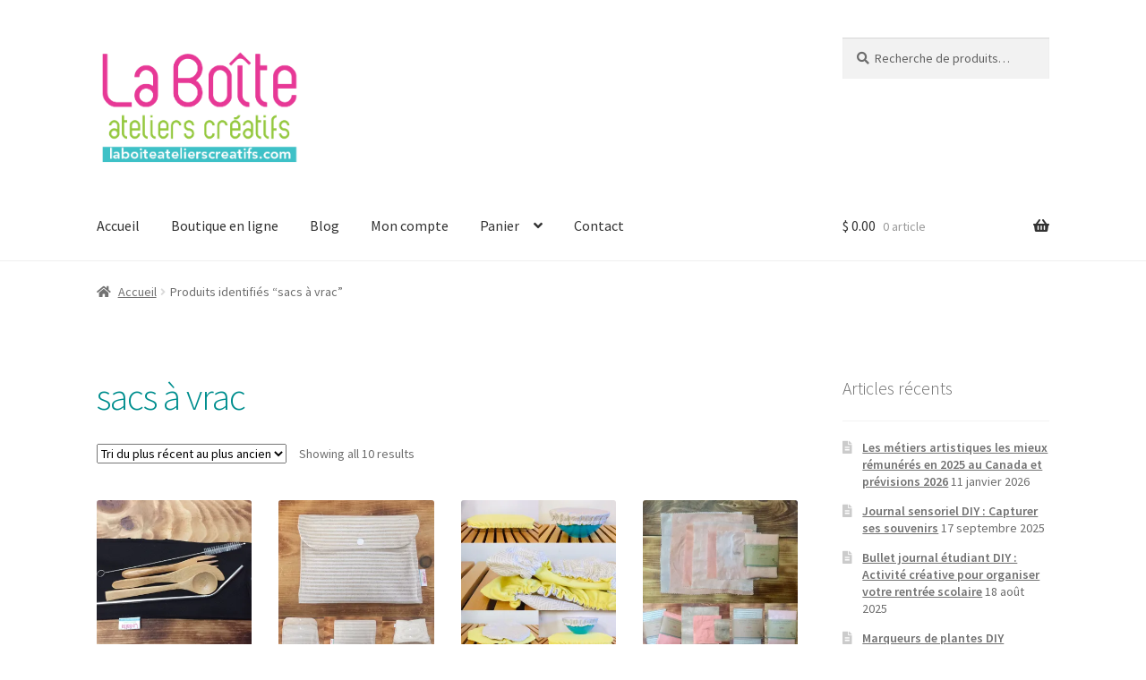

--- FILE ---
content_type: text/html; charset=UTF-8
request_url: https://www.laboiteatelierscreatifs.com/etiquette-produit/sacs-a-vrac/
body_size: 21785
content:
<!doctype html>
<html lang="fr-FR">
<head>
<meta charset="UTF-8">
<meta name="viewport" content="width=device-width, initial-scale=1">
<link rel="profile" href="http://gmpg.org/xfn/11">
<link rel="pingback" href="https://www.laboiteatelierscreatifs.com/xmlrpc.php">

<meta name='robots' content='index, follow, max-image-preview:large, max-snippet:-1, max-video-preview:-1' />
	<style>img:is([sizes="auto" i], [sizes^="auto," i]) { contain-intrinsic-size: 3000px 1500px }</style>
	<script>window._wca = window._wca || [];</script>

	<!-- This site is optimized with the Yoast SEO plugin v24.6 - https://yoast.com/wordpress/plugins/seo/ -->
	<title>Archives des sacs à vrac - La Boite ateliers creatifs</title>
	<link rel="canonical" href="https://www.laboiteatelierscreatifs.com/etiquette-produit/sacs-a-vrac/" />
	<meta property="og:locale" content="fr_FR" />
	<meta property="og:type" content="article" />
	<meta property="og:title" content="Archives des sacs à vrac - La Boite ateliers creatifs" />
	<meta property="og:url" content="https://www.laboiteatelierscreatifs.com/etiquette-produit/sacs-a-vrac/" />
	<meta property="og:site_name" content="La Boite ateliers creatifs" />
	<meta name="twitter:card" content="summary_large_image" />
	<script type="application/ld+json" class="yoast-schema-graph">{"@context":"https://schema.org","@graph":[{"@type":"CollectionPage","@id":"https://www.laboiteatelierscreatifs.com/etiquette-produit/sacs-a-vrac/","url":"https://www.laboiteatelierscreatifs.com/etiquette-produit/sacs-a-vrac/","name":"Archives des sacs à vrac - La Boite ateliers creatifs","isPartOf":{"@id":"https://www.laboiteatelierscreatifs.com/#website"},"primaryImageOfPage":{"@id":"https://www.laboiteatelierscreatifs.com/etiquette-produit/sacs-a-vrac/#primaryimage"},"image":{"@id":"https://www.laboiteatelierscreatifs.com/etiquette-produit/sacs-a-vrac/#primaryimage"},"thumbnailUrl":"https://i0.wp.com/www.laboiteatelierscreatifs.com/wp-content/uploads/2019/11/pochette-ensemble-ustensiles-noire-la-boite.jpg?fit=2560%2C1920&ssl=1","breadcrumb":{"@id":"https://www.laboiteatelierscreatifs.com/etiquette-produit/sacs-a-vrac/#breadcrumb"},"inLanguage":"fr-FR"},{"@type":"ImageObject","inLanguage":"fr-FR","@id":"https://www.laboiteatelierscreatifs.com/etiquette-produit/sacs-a-vrac/#primaryimage","url":"https://i0.wp.com/www.laboiteatelierscreatifs.com/wp-content/uploads/2019/11/pochette-ensemble-ustensiles-noire-la-boite.jpg?fit=2560%2C1920&ssl=1","contentUrl":"https://i0.wp.com/www.laboiteatelierscreatifs.com/wp-content/uploads/2019/11/pochette-ensemble-ustensiles-noire-la-boite.jpg?fit=2560%2C1920&ssl=1","width":2560,"height":1920,"caption":"pochette-ensemble-ustensiles-noire-la-boite"},{"@type":"BreadcrumbList","@id":"https://www.laboiteatelierscreatifs.com/etiquette-produit/sacs-a-vrac/#breadcrumb","itemListElement":[{"@type":"ListItem","position":1,"name":"Accueil","item":"https://www.laboiteatelierscreatifs.com/"},{"@type":"ListItem","position":2,"name":"sacs à vrac"}]},{"@type":"WebSite","@id":"https://www.laboiteatelierscreatifs.com/#website","url":"https://www.laboiteatelierscreatifs.com/","name":"La Boite ateliers creatifs","description":"L&#039;art au quotidien","publisher":{"@id":"https://www.laboiteatelierscreatifs.com/#organization"},"potentialAction":[{"@type":"SearchAction","target":{"@type":"EntryPoint","urlTemplate":"https://www.laboiteatelierscreatifs.com/?s={search_term_string}"},"query-input":{"@type":"PropertyValueSpecification","valueRequired":true,"valueName":"search_term_string"}}],"inLanguage":"fr-FR"},{"@type":"Organization","@id":"https://www.laboiteatelierscreatifs.com/#organization","name":"La Boite ateliers creatifs","url":"https://www.laboiteatelierscreatifs.com/","logo":{"@type":"ImageObject","inLanguage":"fr-FR","@id":"https://www.laboiteatelierscreatifs.com/#/schema/logo/image/","url":"https://i0.wp.com/www.laboiteatelierscreatifs.com/wp-content/uploads/2021/01/cropped-cropped-logo-new-laboite-site-web-fond-blanc.png?fit=555%2C361&ssl=1","contentUrl":"https://i0.wp.com/www.laboiteatelierscreatifs.com/wp-content/uploads/2021/01/cropped-cropped-logo-new-laboite-site-web-fond-blanc.png?fit=555%2C361&ssl=1","width":555,"height":361,"caption":"La Boite ateliers creatifs"},"image":{"@id":"https://www.laboiteatelierscreatifs.com/#/schema/logo/image/"}}]}</script>
	<!-- / Yoast SEO plugin. -->


<link rel='dns-prefetch' href='//stats.wp.com' />
<link rel='dns-prefetch' href='//secure.gravatar.com' />
<link rel='dns-prefetch' href='//fonts.googleapis.com' />
<link rel='dns-prefetch' href='//v0.wordpress.com' />
<link rel='dns-prefetch' href='//widgets.wp.com' />
<link rel='dns-prefetch' href='//s0.wp.com' />
<link rel='dns-prefetch' href='//0.gravatar.com' />
<link rel='dns-prefetch' href='//1.gravatar.com' />
<link rel='dns-prefetch' href='//2.gravatar.com' />
<link rel='dns-prefetch' href='//jetpack.wordpress.com' />
<link rel='dns-prefetch' href='//public-api.wordpress.com' />
<link rel='preconnect' href='//i0.wp.com' />
<link rel='preconnect' href='//c0.wp.com' />
<link rel="alternate" type="application/rss+xml" title="La Boite ateliers creatifs &raquo; Flux" href="https://www.laboiteatelierscreatifs.com/feed/" />
<link rel="alternate" type="application/rss+xml" title="La Boite ateliers creatifs &raquo; Flux des commentaires" href="https://www.laboiteatelierscreatifs.com/comments/feed/" />
<link rel="alternate" type="application/rss+xml" title="Flux pour La Boite ateliers creatifs &raquo; sacs à vrac Étiquette" href="https://www.laboiteatelierscreatifs.com/etiquette-produit/sacs-a-vrac/feed/" />
<script>
window._wpemojiSettings = {"baseUrl":"https:\/\/s.w.org\/images\/core\/emoji\/15.0.3\/72x72\/","ext":".png","svgUrl":"https:\/\/s.w.org\/images\/core\/emoji\/15.0.3\/svg\/","svgExt":".svg","source":{"concatemoji":"https:\/\/www.laboiteatelierscreatifs.com\/wp-includes\/js\/wp-emoji-release.min.js?ver=6.7.2"}};
/*! This file is auto-generated */
!function(i,n){var o,s,e;function c(e){try{var t={supportTests:e,timestamp:(new Date).valueOf()};sessionStorage.setItem(o,JSON.stringify(t))}catch(e){}}function p(e,t,n){e.clearRect(0,0,e.canvas.width,e.canvas.height),e.fillText(t,0,0);var t=new Uint32Array(e.getImageData(0,0,e.canvas.width,e.canvas.height).data),r=(e.clearRect(0,0,e.canvas.width,e.canvas.height),e.fillText(n,0,0),new Uint32Array(e.getImageData(0,0,e.canvas.width,e.canvas.height).data));return t.every(function(e,t){return e===r[t]})}function u(e,t,n){switch(t){case"flag":return n(e,"\ud83c\udff3\ufe0f\u200d\u26a7\ufe0f","\ud83c\udff3\ufe0f\u200b\u26a7\ufe0f")?!1:!n(e,"\ud83c\uddfa\ud83c\uddf3","\ud83c\uddfa\u200b\ud83c\uddf3")&&!n(e,"\ud83c\udff4\udb40\udc67\udb40\udc62\udb40\udc65\udb40\udc6e\udb40\udc67\udb40\udc7f","\ud83c\udff4\u200b\udb40\udc67\u200b\udb40\udc62\u200b\udb40\udc65\u200b\udb40\udc6e\u200b\udb40\udc67\u200b\udb40\udc7f");case"emoji":return!n(e,"\ud83d\udc26\u200d\u2b1b","\ud83d\udc26\u200b\u2b1b")}return!1}function f(e,t,n){var r="undefined"!=typeof WorkerGlobalScope&&self instanceof WorkerGlobalScope?new OffscreenCanvas(300,150):i.createElement("canvas"),a=r.getContext("2d",{willReadFrequently:!0}),o=(a.textBaseline="top",a.font="600 32px Arial",{});return e.forEach(function(e){o[e]=t(a,e,n)}),o}function t(e){var t=i.createElement("script");t.src=e,t.defer=!0,i.head.appendChild(t)}"undefined"!=typeof Promise&&(o="wpEmojiSettingsSupports",s=["flag","emoji"],n.supports={everything:!0,everythingExceptFlag:!0},e=new Promise(function(e){i.addEventListener("DOMContentLoaded",e,{once:!0})}),new Promise(function(t){var n=function(){try{var e=JSON.parse(sessionStorage.getItem(o));if("object"==typeof e&&"number"==typeof e.timestamp&&(new Date).valueOf()<e.timestamp+604800&&"object"==typeof e.supportTests)return e.supportTests}catch(e){}return null}();if(!n){if("undefined"!=typeof Worker&&"undefined"!=typeof OffscreenCanvas&&"undefined"!=typeof URL&&URL.createObjectURL&&"undefined"!=typeof Blob)try{var e="postMessage("+f.toString()+"("+[JSON.stringify(s),u.toString(),p.toString()].join(",")+"));",r=new Blob([e],{type:"text/javascript"}),a=new Worker(URL.createObjectURL(r),{name:"wpTestEmojiSupports"});return void(a.onmessage=function(e){c(n=e.data),a.terminate(),t(n)})}catch(e){}c(n=f(s,u,p))}t(n)}).then(function(e){for(var t in e)n.supports[t]=e[t],n.supports.everything=n.supports.everything&&n.supports[t],"flag"!==t&&(n.supports.everythingExceptFlag=n.supports.everythingExceptFlag&&n.supports[t]);n.supports.everythingExceptFlag=n.supports.everythingExceptFlag&&!n.supports.flag,n.DOMReady=!1,n.readyCallback=function(){n.DOMReady=!0}}).then(function(){return e}).then(function(){var e;n.supports.everything||(n.readyCallback(),(e=n.source||{}).concatemoji?t(e.concatemoji):e.wpemoji&&e.twemoji&&(t(e.twemoji),t(e.wpemoji)))}))}((window,document),window._wpemojiSettings);
</script>
<style id='wp-emoji-styles-inline-css'>

	img.wp-smiley, img.emoji {
		display: inline !important;
		border: none !important;
		box-shadow: none !important;
		height: 1em !important;
		width: 1em !important;
		margin: 0 0.07em !important;
		vertical-align: -0.1em !important;
		background: none !important;
		padding: 0 !important;
	}
</style>
<link rel='stylesheet' id='wp-block-library-css' href='https://c0.wp.com/c/6.7.2/wp-includes/css/dist/block-library/style.min.css' media='all' />
<style id='wp-block-library-theme-inline-css'>
.wp-block-audio :where(figcaption){color:#555;font-size:13px;text-align:center}.is-dark-theme .wp-block-audio :where(figcaption){color:#ffffffa6}.wp-block-audio{margin:0 0 1em}.wp-block-code{border:1px solid #ccc;border-radius:4px;font-family:Menlo,Consolas,monaco,monospace;padding:.8em 1em}.wp-block-embed :where(figcaption){color:#555;font-size:13px;text-align:center}.is-dark-theme .wp-block-embed :where(figcaption){color:#ffffffa6}.wp-block-embed{margin:0 0 1em}.blocks-gallery-caption{color:#555;font-size:13px;text-align:center}.is-dark-theme .blocks-gallery-caption{color:#ffffffa6}:root :where(.wp-block-image figcaption){color:#555;font-size:13px;text-align:center}.is-dark-theme :root :where(.wp-block-image figcaption){color:#ffffffa6}.wp-block-image{margin:0 0 1em}.wp-block-pullquote{border-bottom:4px solid;border-top:4px solid;color:currentColor;margin-bottom:1.75em}.wp-block-pullquote cite,.wp-block-pullquote footer,.wp-block-pullquote__citation{color:currentColor;font-size:.8125em;font-style:normal;text-transform:uppercase}.wp-block-quote{border-left:.25em solid;margin:0 0 1.75em;padding-left:1em}.wp-block-quote cite,.wp-block-quote footer{color:currentColor;font-size:.8125em;font-style:normal;position:relative}.wp-block-quote:where(.has-text-align-right){border-left:none;border-right:.25em solid;padding-left:0;padding-right:1em}.wp-block-quote:where(.has-text-align-center){border:none;padding-left:0}.wp-block-quote.is-large,.wp-block-quote.is-style-large,.wp-block-quote:where(.is-style-plain){border:none}.wp-block-search .wp-block-search__label{font-weight:700}.wp-block-search__button{border:1px solid #ccc;padding:.375em .625em}:where(.wp-block-group.has-background){padding:1.25em 2.375em}.wp-block-separator.has-css-opacity{opacity:.4}.wp-block-separator{border:none;border-bottom:2px solid;margin-left:auto;margin-right:auto}.wp-block-separator.has-alpha-channel-opacity{opacity:1}.wp-block-separator:not(.is-style-wide):not(.is-style-dots){width:100px}.wp-block-separator.has-background:not(.is-style-dots){border-bottom:none;height:1px}.wp-block-separator.has-background:not(.is-style-wide):not(.is-style-dots){height:2px}.wp-block-table{margin:0 0 1em}.wp-block-table td,.wp-block-table th{word-break:normal}.wp-block-table :where(figcaption){color:#555;font-size:13px;text-align:center}.is-dark-theme .wp-block-table :where(figcaption){color:#ffffffa6}.wp-block-video :where(figcaption){color:#555;font-size:13px;text-align:center}.is-dark-theme .wp-block-video :where(figcaption){color:#ffffffa6}.wp-block-video{margin:0 0 1em}:root :where(.wp-block-template-part.has-background){margin-bottom:0;margin-top:0;padding:1.25em 2.375em}
</style>
<link rel='stylesheet' id='mediaelement-css' href='https://c0.wp.com/c/6.7.2/wp-includes/js/mediaelement/mediaelementplayer-legacy.min.css' media='all' />
<link rel='stylesheet' id='wp-mediaelement-css' href='https://c0.wp.com/c/6.7.2/wp-includes/js/mediaelement/wp-mediaelement.min.css' media='all' />
<style id='jetpack-sharing-buttons-style-inline-css'>
.jetpack-sharing-buttons__services-list{display:flex;flex-direction:row;flex-wrap:wrap;gap:0;list-style-type:none;margin:5px;padding:0}.jetpack-sharing-buttons__services-list.has-small-icon-size{font-size:12px}.jetpack-sharing-buttons__services-list.has-normal-icon-size{font-size:16px}.jetpack-sharing-buttons__services-list.has-large-icon-size{font-size:24px}.jetpack-sharing-buttons__services-list.has-huge-icon-size{font-size:36px}@media print{.jetpack-sharing-buttons__services-list{display:none!important}}.editor-styles-wrapper .wp-block-jetpack-sharing-buttons{gap:0;padding-inline-start:0}ul.jetpack-sharing-buttons__services-list.has-background{padding:1.25em 2.375em}
</style>
<link rel='stylesheet' id='storefront-gutenberg-blocks-css' href='https://www.laboiteatelierscreatifs.com/wp-content/themes/storefront/assets/css/base/gutenberg-blocks.css?ver=4.6.1' media='all' />
<style id='storefront-gutenberg-blocks-inline-css'>

				.wp-block-button__link:not(.has-text-color) {
					color: #333333;
				}

				.wp-block-button__link:not(.has-text-color):hover,
				.wp-block-button__link:not(.has-text-color):focus,
				.wp-block-button__link:not(.has-text-color):active {
					color: #333333;
				}

				.wp-block-button__link:not(.has-background) {
					background-color: #eeeeee;
				}

				.wp-block-button__link:not(.has-background):hover,
				.wp-block-button__link:not(.has-background):focus,
				.wp-block-button__link:not(.has-background):active {
					border-color: #d5d5d5;
					background-color: #d5d5d5;
				}

				.wc-block-grid__products .wc-block-grid__product .wp-block-button__link {
					background-color: #eeeeee;
					border-color: #eeeeee;
					color: #333333;
				}

				.wp-block-quote footer,
				.wp-block-quote cite,
				.wp-block-quote__citation {
					color: #6d6d6d;
				}

				.wp-block-pullquote cite,
				.wp-block-pullquote footer,
				.wp-block-pullquote__citation {
					color: #6d6d6d;
				}

				.wp-block-image figcaption {
					color: #6d6d6d;
				}

				.wp-block-separator.is-style-dots::before {
					color: #008e8e;
				}

				.wp-block-file a.wp-block-file__button {
					color: #333333;
					background-color: #eeeeee;
					border-color: #eeeeee;
				}

				.wp-block-file a.wp-block-file__button:hover,
				.wp-block-file a.wp-block-file__button:focus,
				.wp-block-file a.wp-block-file__button:active {
					color: #333333;
					background-color: #d5d5d5;
				}

				.wp-block-code,
				.wp-block-preformatted pre {
					color: #6d6d6d;
				}

				.wp-block-table:not( .has-background ):not( .is-style-stripes ) tbody tr:nth-child(2n) td {
					background-color: #fdfdfd;
				}

				.wp-block-cover .wp-block-cover__inner-container h1:not(.has-text-color),
				.wp-block-cover .wp-block-cover__inner-container h2:not(.has-text-color),
				.wp-block-cover .wp-block-cover__inner-container h3:not(.has-text-color),
				.wp-block-cover .wp-block-cover__inner-container h4:not(.has-text-color),
				.wp-block-cover .wp-block-cover__inner-container h5:not(.has-text-color),
				.wp-block-cover .wp-block-cover__inner-container h6:not(.has-text-color) {
					color: #000000;
				}

				.wc-block-components-price-slider__range-input-progress,
				.rtl .wc-block-components-price-slider__range-input-progress {
					--range-color: #008e8e;
				}

				/* Target only IE11 */
				@media all and (-ms-high-contrast: none), (-ms-high-contrast: active) {
					.wc-block-components-price-slider__range-input-progress {
						background: #008e8e;
					}
				}

				.wc-block-components-button:not(.is-link) {
					background-color: #333333;
					color: #ffffff;
				}

				.wc-block-components-button:not(.is-link):hover,
				.wc-block-components-button:not(.is-link):focus,
				.wc-block-components-button:not(.is-link):active {
					background-color: #1a1a1a;
					color: #ffffff;
				}

				.wc-block-components-button:not(.is-link):disabled {
					background-color: #333333;
					color: #ffffff;
				}

				.wc-block-cart__submit-container {
					background-color: #ffffff;
				}

				.wc-block-cart__submit-container::before {
					color: rgba(220,220,220,0.5);
				}

				.wc-block-components-order-summary-item__quantity {
					background-color: #ffffff;
					border-color: #6d6d6d;
					box-shadow: 0 0 0 2px #ffffff;
					color: #6d6d6d;
				}
			
</style>
<style id='classic-theme-styles-inline-css'>
/*! This file is auto-generated */
.wp-block-button__link{color:#fff;background-color:#32373c;border-radius:9999px;box-shadow:none;text-decoration:none;padding:calc(.667em + 2px) calc(1.333em + 2px);font-size:1.125em}.wp-block-file__button{background:#32373c;color:#fff;text-decoration:none}
</style>
<style id='global-styles-inline-css'>
:root{--wp--preset--aspect-ratio--square: 1;--wp--preset--aspect-ratio--4-3: 4/3;--wp--preset--aspect-ratio--3-4: 3/4;--wp--preset--aspect-ratio--3-2: 3/2;--wp--preset--aspect-ratio--2-3: 2/3;--wp--preset--aspect-ratio--16-9: 16/9;--wp--preset--aspect-ratio--9-16: 9/16;--wp--preset--color--black: #000000;--wp--preset--color--cyan-bluish-gray: #abb8c3;--wp--preset--color--white: #ffffff;--wp--preset--color--pale-pink: #f78da7;--wp--preset--color--vivid-red: #cf2e2e;--wp--preset--color--luminous-vivid-orange: #ff6900;--wp--preset--color--luminous-vivid-amber: #fcb900;--wp--preset--color--light-green-cyan: #7bdcb5;--wp--preset--color--vivid-green-cyan: #00d084;--wp--preset--color--pale-cyan-blue: #8ed1fc;--wp--preset--color--vivid-cyan-blue: #0693e3;--wp--preset--color--vivid-purple: #9b51e0;--wp--preset--gradient--vivid-cyan-blue-to-vivid-purple: linear-gradient(135deg,rgba(6,147,227,1) 0%,rgb(155,81,224) 100%);--wp--preset--gradient--light-green-cyan-to-vivid-green-cyan: linear-gradient(135deg,rgb(122,220,180) 0%,rgb(0,208,130) 100%);--wp--preset--gradient--luminous-vivid-amber-to-luminous-vivid-orange: linear-gradient(135deg,rgba(252,185,0,1) 0%,rgba(255,105,0,1) 100%);--wp--preset--gradient--luminous-vivid-orange-to-vivid-red: linear-gradient(135deg,rgba(255,105,0,1) 0%,rgb(207,46,46) 100%);--wp--preset--gradient--very-light-gray-to-cyan-bluish-gray: linear-gradient(135deg,rgb(238,238,238) 0%,rgb(169,184,195) 100%);--wp--preset--gradient--cool-to-warm-spectrum: linear-gradient(135deg,rgb(74,234,220) 0%,rgb(151,120,209) 20%,rgb(207,42,186) 40%,rgb(238,44,130) 60%,rgb(251,105,98) 80%,rgb(254,248,76) 100%);--wp--preset--gradient--blush-light-purple: linear-gradient(135deg,rgb(255,206,236) 0%,rgb(152,150,240) 100%);--wp--preset--gradient--blush-bordeaux: linear-gradient(135deg,rgb(254,205,165) 0%,rgb(254,45,45) 50%,rgb(107,0,62) 100%);--wp--preset--gradient--luminous-dusk: linear-gradient(135deg,rgb(255,203,112) 0%,rgb(199,81,192) 50%,rgb(65,88,208) 100%);--wp--preset--gradient--pale-ocean: linear-gradient(135deg,rgb(255,245,203) 0%,rgb(182,227,212) 50%,rgb(51,167,181) 100%);--wp--preset--gradient--electric-grass: linear-gradient(135deg,rgb(202,248,128) 0%,rgb(113,206,126) 100%);--wp--preset--gradient--midnight: linear-gradient(135deg,rgb(2,3,129) 0%,rgb(40,116,252) 100%);--wp--preset--font-size--small: 14px;--wp--preset--font-size--medium: 23px;--wp--preset--font-size--large: 26px;--wp--preset--font-size--x-large: 42px;--wp--preset--font-size--normal: 16px;--wp--preset--font-size--huge: 37px;--wp--preset--font-family--inter: "Inter", sans-serif;--wp--preset--font-family--cardo: Cardo;--wp--preset--spacing--20: 0.44rem;--wp--preset--spacing--30: 0.67rem;--wp--preset--spacing--40: 1rem;--wp--preset--spacing--50: 1.5rem;--wp--preset--spacing--60: 2.25rem;--wp--preset--spacing--70: 3.38rem;--wp--preset--spacing--80: 5.06rem;--wp--preset--shadow--natural: 6px 6px 9px rgba(0, 0, 0, 0.2);--wp--preset--shadow--deep: 12px 12px 50px rgba(0, 0, 0, 0.4);--wp--preset--shadow--sharp: 6px 6px 0px rgba(0, 0, 0, 0.2);--wp--preset--shadow--outlined: 6px 6px 0px -3px rgba(255, 255, 255, 1), 6px 6px rgba(0, 0, 0, 1);--wp--preset--shadow--crisp: 6px 6px 0px rgba(0, 0, 0, 1);}:root :where(.is-layout-flow) > :first-child{margin-block-start: 0;}:root :where(.is-layout-flow) > :last-child{margin-block-end: 0;}:root :where(.is-layout-flow) > *{margin-block-start: 24px;margin-block-end: 0;}:root :where(.is-layout-constrained) > :first-child{margin-block-start: 0;}:root :where(.is-layout-constrained) > :last-child{margin-block-end: 0;}:root :where(.is-layout-constrained) > *{margin-block-start: 24px;margin-block-end: 0;}:root :where(.is-layout-flex){gap: 24px;}:root :where(.is-layout-grid){gap: 24px;}body .is-layout-flex{display: flex;}.is-layout-flex{flex-wrap: wrap;align-items: center;}.is-layout-flex > :is(*, div){margin: 0;}body .is-layout-grid{display: grid;}.is-layout-grid > :is(*, div){margin: 0;}.has-black-color{color: var(--wp--preset--color--black) !important;}.has-cyan-bluish-gray-color{color: var(--wp--preset--color--cyan-bluish-gray) !important;}.has-white-color{color: var(--wp--preset--color--white) !important;}.has-pale-pink-color{color: var(--wp--preset--color--pale-pink) !important;}.has-vivid-red-color{color: var(--wp--preset--color--vivid-red) !important;}.has-luminous-vivid-orange-color{color: var(--wp--preset--color--luminous-vivid-orange) !important;}.has-luminous-vivid-amber-color{color: var(--wp--preset--color--luminous-vivid-amber) !important;}.has-light-green-cyan-color{color: var(--wp--preset--color--light-green-cyan) !important;}.has-vivid-green-cyan-color{color: var(--wp--preset--color--vivid-green-cyan) !important;}.has-pale-cyan-blue-color{color: var(--wp--preset--color--pale-cyan-blue) !important;}.has-vivid-cyan-blue-color{color: var(--wp--preset--color--vivid-cyan-blue) !important;}.has-vivid-purple-color{color: var(--wp--preset--color--vivid-purple) !important;}.has-black-background-color{background-color: var(--wp--preset--color--black) !important;}.has-cyan-bluish-gray-background-color{background-color: var(--wp--preset--color--cyan-bluish-gray) !important;}.has-white-background-color{background-color: var(--wp--preset--color--white) !important;}.has-pale-pink-background-color{background-color: var(--wp--preset--color--pale-pink) !important;}.has-vivid-red-background-color{background-color: var(--wp--preset--color--vivid-red) !important;}.has-luminous-vivid-orange-background-color{background-color: var(--wp--preset--color--luminous-vivid-orange) !important;}.has-luminous-vivid-amber-background-color{background-color: var(--wp--preset--color--luminous-vivid-amber) !important;}.has-light-green-cyan-background-color{background-color: var(--wp--preset--color--light-green-cyan) !important;}.has-vivid-green-cyan-background-color{background-color: var(--wp--preset--color--vivid-green-cyan) !important;}.has-pale-cyan-blue-background-color{background-color: var(--wp--preset--color--pale-cyan-blue) !important;}.has-vivid-cyan-blue-background-color{background-color: var(--wp--preset--color--vivid-cyan-blue) !important;}.has-vivid-purple-background-color{background-color: var(--wp--preset--color--vivid-purple) !important;}.has-black-border-color{border-color: var(--wp--preset--color--black) !important;}.has-cyan-bluish-gray-border-color{border-color: var(--wp--preset--color--cyan-bluish-gray) !important;}.has-white-border-color{border-color: var(--wp--preset--color--white) !important;}.has-pale-pink-border-color{border-color: var(--wp--preset--color--pale-pink) !important;}.has-vivid-red-border-color{border-color: var(--wp--preset--color--vivid-red) !important;}.has-luminous-vivid-orange-border-color{border-color: var(--wp--preset--color--luminous-vivid-orange) !important;}.has-luminous-vivid-amber-border-color{border-color: var(--wp--preset--color--luminous-vivid-amber) !important;}.has-light-green-cyan-border-color{border-color: var(--wp--preset--color--light-green-cyan) !important;}.has-vivid-green-cyan-border-color{border-color: var(--wp--preset--color--vivid-green-cyan) !important;}.has-pale-cyan-blue-border-color{border-color: var(--wp--preset--color--pale-cyan-blue) !important;}.has-vivid-cyan-blue-border-color{border-color: var(--wp--preset--color--vivid-cyan-blue) !important;}.has-vivid-purple-border-color{border-color: var(--wp--preset--color--vivid-purple) !important;}.has-vivid-cyan-blue-to-vivid-purple-gradient-background{background: var(--wp--preset--gradient--vivid-cyan-blue-to-vivid-purple) !important;}.has-light-green-cyan-to-vivid-green-cyan-gradient-background{background: var(--wp--preset--gradient--light-green-cyan-to-vivid-green-cyan) !important;}.has-luminous-vivid-amber-to-luminous-vivid-orange-gradient-background{background: var(--wp--preset--gradient--luminous-vivid-amber-to-luminous-vivid-orange) !important;}.has-luminous-vivid-orange-to-vivid-red-gradient-background{background: var(--wp--preset--gradient--luminous-vivid-orange-to-vivid-red) !important;}.has-very-light-gray-to-cyan-bluish-gray-gradient-background{background: var(--wp--preset--gradient--very-light-gray-to-cyan-bluish-gray) !important;}.has-cool-to-warm-spectrum-gradient-background{background: var(--wp--preset--gradient--cool-to-warm-spectrum) !important;}.has-blush-light-purple-gradient-background{background: var(--wp--preset--gradient--blush-light-purple) !important;}.has-blush-bordeaux-gradient-background{background: var(--wp--preset--gradient--blush-bordeaux) !important;}.has-luminous-dusk-gradient-background{background: var(--wp--preset--gradient--luminous-dusk) !important;}.has-pale-ocean-gradient-background{background: var(--wp--preset--gradient--pale-ocean) !important;}.has-electric-grass-gradient-background{background: var(--wp--preset--gradient--electric-grass) !important;}.has-midnight-gradient-background{background: var(--wp--preset--gradient--midnight) !important;}.has-small-font-size{font-size: var(--wp--preset--font-size--small) !important;}.has-medium-font-size{font-size: var(--wp--preset--font-size--medium) !important;}.has-large-font-size{font-size: var(--wp--preset--font-size--large) !important;}.has-x-large-font-size{font-size: var(--wp--preset--font-size--x-large) !important;}
:root :where(.wp-block-pullquote){font-size: 1.5em;line-height: 1.6;}
</style>
<link rel='stylesheet' id='contact-form-7-css' href='https://www.laboiteatelierscreatifs.com/wp-content/plugins/contact-form-7/includes/css/styles.css?ver=6.0.5' media='all' />
<link rel='stylesheet' id='ssb-front-css-css' href='https://www.laboiteatelierscreatifs.com/wp-content/plugins/simple-social-buttons/assets/css/front.css?ver=6.0.0' media='all' />
<link rel='stylesheet' id='woo-gift-cards-lite-css' href='https://www.laboiteatelierscreatifs.com/wp-content/plugins/woo-gift-cards-lite/public/css/woocommerce_gift_cards_lite-public.css?ver=3.1.2' media='all' />
<link rel='stylesheet' id='dashicons-css' href='https://c0.wp.com/c/6.7.2/wp-includes/css/dashicons.min.css' media='all' />
<link rel='stylesheet' id='thickbox-css' href='https://c0.wp.com/c/6.7.2/wp-includes/js/thickbox/thickbox.css' media='all' />
<link rel='stylesheet' id='woof-css' href='https://www.laboiteatelierscreatifs.com/wp-content/plugins/woocommerce-products-filter/css/front.css?ver=1.3.6.6' media='all' />
<style id='woof-inline-css'>

.woof_products_top_panel li span, .woof_products_top_panel2 li span{background: url(https://www.laboiteatelierscreatifs.com/wp-content/plugins/woocommerce-products-filter/img/delete.png);background-size: 14px 14px;background-repeat: no-repeat;background-position: right;}
.woof_edit_view{
                    display: none;
                }

</style>
<link rel='stylesheet' id='chosen-drop-down-css' href='https://www.laboiteatelierscreatifs.com/wp-content/plugins/woocommerce-products-filter/js/chosen/chosen.min.css?ver=1.3.6.6' media='all' />
<link rel='stylesheet' id='woof_by_author_html_items-css' href='https://www.laboiteatelierscreatifs.com/wp-content/plugins/woocommerce-products-filter/ext/by_author/css/by_author.css?ver=1.3.6.6' media='all' />
<link rel='stylesheet' id='woof_by_instock_html_items-css' href='https://www.laboiteatelierscreatifs.com/wp-content/plugins/woocommerce-products-filter/ext/by_instock/css/by_instock.css?ver=1.3.6.6' media='all' />
<link rel='stylesheet' id='woof_by_onsales_html_items-css' href='https://www.laboiteatelierscreatifs.com/wp-content/plugins/woocommerce-products-filter/ext/by_onsales/css/by_onsales.css?ver=1.3.6.6' media='all' />
<link rel='stylesheet' id='woof_by_text_html_items-css' href='https://www.laboiteatelierscreatifs.com/wp-content/plugins/woocommerce-products-filter/ext/by_text/assets/css/front.css?ver=1.3.6.6' media='all' />
<link rel='stylesheet' id='woof_label_html_items-css' href='https://www.laboiteatelierscreatifs.com/wp-content/plugins/woocommerce-products-filter/ext/label/css/html_types/label.css?ver=1.3.6.6' media='all' />
<link rel='stylesheet' id='woof_select_radio_check_html_items-css' href='https://www.laboiteatelierscreatifs.com/wp-content/plugins/woocommerce-products-filter/ext/select_radio_check/css/html_types/select_radio_check.css?ver=1.3.6.6' media='all' />
<link rel='stylesheet' id='woof_sd_html_items_checkbox-css' href='https://www.laboiteatelierscreatifs.com/wp-content/plugins/woocommerce-products-filter/ext/smart_designer/css/elements/checkbox.css?ver=1.3.6.6' media='all' />
<link rel='stylesheet' id='woof_sd_html_items_radio-css' href='https://www.laboiteatelierscreatifs.com/wp-content/plugins/woocommerce-products-filter/ext/smart_designer/css/elements/radio.css?ver=1.3.6.6' media='all' />
<link rel='stylesheet' id='woof_sd_html_items_switcher-css' href='https://www.laboiteatelierscreatifs.com/wp-content/plugins/woocommerce-products-filter/ext/smart_designer/css/elements/switcher.css?ver=1.3.6.6' media='all' />
<link rel='stylesheet' id='woof_sd_html_items_color-css' href='https://www.laboiteatelierscreatifs.com/wp-content/plugins/woocommerce-products-filter/ext/smart_designer/css/elements/color.css?ver=1.3.6.6' media='all' />
<link rel='stylesheet' id='woof_sd_html_items_tooltip-css' href='https://www.laboiteatelierscreatifs.com/wp-content/plugins/woocommerce-products-filter/ext/smart_designer/css/tooltip.css?ver=1.3.6.6' media='all' />
<link rel='stylesheet' id='woof_sd_html_items_front-css' href='https://www.laboiteatelierscreatifs.com/wp-content/plugins/woocommerce-products-filter/ext/smart_designer/css/front.css?ver=1.3.6.6' media='all' />
<link rel='stylesheet' id='woof-switcher23-css' href='https://www.laboiteatelierscreatifs.com/wp-content/plugins/woocommerce-products-filter/css/switcher.css?ver=1.3.6.6' media='all' />
<style id='woocommerce-inline-inline-css'>
.woocommerce form .form-row .required { visibility: visible; }
</style>
<link rel='stylesheet' id='woo-variation-swatches-css' href='https://www.laboiteatelierscreatifs.com/wp-content/plugins/woo-variation-swatches/assets/css/frontend.min.css?ver=1741873744' media='all' />
<style id='woo-variation-swatches-inline-css'>
:root {
--wvs-tick:url("data:image/svg+xml;utf8,%3Csvg filter='drop-shadow(0px 0px 2px rgb(0 0 0 / .8))' xmlns='http://www.w3.org/2000/svg'  viewBox='0 0 30 30'%3E%3Cpath fill='none' stroke='%23ffffff' stroke-linecap='round' stroke-linejoin='round' stroke-width='4' d='M4 16L11 23 27 7'/%3E%3C/svg%3E");

--wvs-cross:url("data:image/svg+xml;utf8,%3Csvg filter='drop-shadow(0px 0px 5px rgb(255 255 255 / .6))' xmlns='http://www.w3.org/2000/svg' width='72px' height='72px' viewBox='0 0 24 24'%3E%3Cpath fill='none' stroke='%23ff0000' stroke-linecap='round' stroke-width='0.6' d='M5 5L19 19M19 5L5 19'/%3E%3C/svg%3E");
--wvs-single-product-item-width:30px;
--wvs-single-product-item-height:30px;
--wvs-single-product-item-font-size:16px}
</style>
<link rel='stylesheet' id='wc-gateway-ppec-frontend-css' href='https://www.laboiteatelierscreatifs.com/wp-content/plugins/woocommerce-gateway-paypal-express-checkout/assets/css/wc-gateway-ppec-frontend.css?ver=2.1.3' media='all' />
<link rel='stylesheet' id='brands-styles-css' href='https://c0.wp.com/p/woocommerce/9.7.1/assets/css/brands.css' media='all' />
<link rel='stylesheet' id='storefront-style-css' href='https://www.laboiteatelierscreatifs.com/wp-content/themes/storefront/style.css?ver=4.6.1' media='all' />
<style id='storefront-style-inline-css'>

			.main-navigation ul li a,
			.site-title a,
			ul.menu li a,
			.site-branding h1 a,
			button.menu-toggle,
			button.menu-toggle:hover,
			.handheld-navigation .dropdown-toggle {
				color: #333333;
			}

			button.menu-toggle,
			button.menu-toggle:hover {
				border-color: #333333;
			}

			.main-navigation ul li a:hover,
			.main-navigation ul li:hover > a,
			.site-title a:hover,
			.site-header ul.menu li.current-menu-item > a {
				color: #747474;
			}

			table:not( .has-background ) th {
				background-color: #f8f8f8;
			}

			table:not( .has-background ) tbody td {
				background-color: #fdfdfd;
			}

			table:not( .has-background ) tbody tr:nth-child(2n) td,
			fieldset,
			fieldset legend {
				background-color: #fbfbfb;
			}

			.site-header,
			.secondary-navigation ul ul,
			.main-navigation ul.menu > li.menu-item-has-children:after,
			.secondary-navigation ul.menu ul,
			.storefront-handheld-footer-bar,
			.storefront-handheld-footer-bar ul li > a,
			.storefront-handheld-footer-bar ul li.search .site-search,
			button.menu-toggle,
			button.menu-toggle:hover {
				background-color: #ffffff;
			}

			p.site-description,
			.site-header,
			.storefront-handheld-footer-bar {
				color: #404040;
			}

			button.menu-toggle:after,
			button.menu-toggle:before,
			button.menu-toggle span:before {
				background-color: #333333;
			}

			h1, h2, h3, h4, h5, h6, .wc-block-grid__product-title {
				color: #008e8e;
			}

			.widget h1 {
				border-bottom-color: #008e8e;
			}

			body,
			.secondary-navigation a {
				color: #6d6d6d;
			}

			.widget-area .widget a,
			.hentry .entry-header .posted-on a,
			.hentry .entry-header .post-author a,
			.hentry .entry-header .post-comments a,
			.hentry .entry-header .byline a {
				color: #727272;
			}

			a {
				color: #008e8e;
			}

			a:focus,
			button:focus,
			.button.alt:focus,
			input:focus,
			textarea:focus,
			input[type="button"]:focus,
			input[type="reset"]:focus,
			input[type="submit"]:focus,
			input[type="email"]:focus,
			input[type="tel"]:focus,
			input[type="url"]:focus,
			input[type="password"]:focus,
			input[type="search"]:focus {
				outline-color: #008e8e;
			}

			button, input[type="button"], input[type="reset"], input[type="submit"], .button, .widget a.button {
				background-color: #eeeeee;
				border-color: #eeeeee;
				color: #333333;
			}

			button:hover, input[type="button"]:hover, input[type="reset"]:hover, input[type="submit"]:hover, .button:hover, .widget a.button:hover {
				background-color: #d5d5d5;
				border-color: #d5d5d5;
				color: #333333;
			}

			button.alt, input[type="button"].alt, input[type="reset"].alt, input[type="submit"].alt, .button.alt, .widget-area .widget a.button.alt {
				background-color: #333333;
				border-color: #333333;
				color: #ffffff;
			}

			button.alt:hover, input[type="button"].alt:hover, input[type="reset"].alt:hover, input[type="submit"].alt:hover, .button.alt:hover, .widget-area .widget a.button.alt:hover {
				background-color: #1a1a1a;
				border-color: #1a1a1a;
				color: #ffffff;
			}

			.pagination .page-numbers li .page-numbers.current {
				background-color: #e6e6e6;
				color: #636363;
			}

			#comments .comment-list .comment-content .comment-text {
				background-color: #f8f8f8;
			}

			.site-footer {
				background-color: #f9f9f9;
				color: #6d6d6d;
			}

			.site-footer a:not(.button):not(.components-button) {
				color: #333333;
			}

			.site-footer .storefront-handheld-footer-bar a:not(.button):not(.components-button) {
				color: #333333;
			}

			.site-footer h1, .site-footer h2, .site-footer h3, .site-footer h4, .site-footer h5, .site-footer h6, .site-footer .widget .widget-title, .site-footer .widget .widgettitle {
				color: #333333;
			}

			.page-template-template-homepage.has-post-thumbnail .type-page.has-post-thumbnail .entry-title {
				color: #000000;
			}

			.page-template-template-homepage.has-post-thumbnail .type-page.has-post-thumbnail .entry-content {
				color: #000000;
			}

			@media screen and ( min-width: 768px ) {
				.secondary-navigation ul.menu a:hover {
					color: #595959;
				}

				.secondary-navigation ul.menu a {
					color: #404040;
				}

				.main-navigation ul.menu ul.sub-menu,
				.main-navigation ul.nav-menu ul.children {
					background-color: #f0f0f0;
				}

				.site-header {
					border-bottom-color: #f0f0f0;
				}
			}
</style>
<link rel='stylesheet' id='storefront-icons-css' href='https://www.laboiteatelierscreatifs.com/wp-content/themes/storefront/assets/css/base/icons.css?ver=4.6.1' media='all' />
<link rel='stylesheet' id='storefront-fonts-css' href='https://fonts.googleapis.com/css?family=Source+Sans+Pro%3A400%2C300%2C300italic%2C400italic%2C600%2C700%2C900&#038;subset=latin%2Clatin-ext&#038;ver=4.6.1' media='all' />
<link rel='stylesheet' id='storefront-jetpack-widgets-css' href='https://www.laboiteatelierscreatifs.com/wp-content/themes/storefront/assets/css/jetpack/widgets.css?ver=4.6.1' media='all' />
<link rel='stylesheet' id='jetpack_likes-css' href='https://c0.wp.com/p/jetpack/14.4.1/modules/likes/style.css' media='all' />
<style id='akismet-widget-style-inline-css'>

			.a-stats {
				--akismet-color-mid-green: #357b49;
				--akismet-color-white: #fff;
				--akismet-color-light-grey: #f6f7f7;

				max-width: 350px;
				width: auto;
			}

			.a-stats * {
				all: unset;
				box-sizing: border-box;
			}

			.a-stats strong {
				font-weight: 600;
			}

			.a-stats a.a-stats__link,
			.a-stats a.a-stats__link:visited,
			.a-stats a.a-stats__link:active {
				background: var(--akismet-color-mid-green);
				border: none;
				box-shadow: none;
				border-radius: 8px;
				color: var(--akismet-color-white);
				cursor: pointer;
				display: block;
				font-family: -apple-system, BlinkMacSystemFont, 'Segoe UI', 'Roboto', 'Oxygen-Sans', 'Ubuntu', 'Cantarell', 'Helvetica Neue', sans-serif;
				font-weight: 500;
				padding: 12px;
				text-align: center;
				text-decoration: none;
				transition: all 0.2s ease;
			}

			/* Extra specificity to deal with TwentyTwentyOne focus style */
			.widget .a-stats a.a-stats__link:focus {
				background: var(--akismet-color-mid-green);
				color: var(--akismet-color-white);
				text-decoration: none;
			}

			.a-stats a.a-stats__link:hover {
				filter: brightness(110%);
				box-shadow: 0 4px 12px rgba(0, 0, 0, 0.06), 0 0 2px rgba(0, 0, 0, 0.16);
			}

			.a-stats .count {
				color: var(--akismet-color-white);
				display: block;
				font-size: 1.5em;
				line-height: 1.4;
				padding: 0 13px;
				white-space: nowrap;
			}
		
</style>
<link rel='stylesheet' id='storefront-woocommerce-style-css' href='https://www.laboiteatelierscreatifs.com/wp-content/themes/storefront/assets/css/woocommerce/woocommerce.css?ver=4.6.1' media='all' />
<style id='storefront-woocommerce-style-inline-css'>
@font-face {
				font-family: star;
				src: url(https://www.laboiteatelierscreatifs.com/wp-content/plugins/woocommerce/assets/fonts/star.eot);
				src:
					url(https://www.laboiteatelierscreatifs.com/wp-content/plugins/woocommerce/assets/fonts/star.eot?#iefix) format("embedded-opentype"),
					url(https://www.laboiteatelierscreatifs.com/wp-content/plugins/woocommerce/assets/fonts/star.woff) format("woff"),
					url(https://www.laboiteatelierscreatifs.com/wp-content/plugins/woocommerce/assets/fonts/star.ttf) format("truetype"),
					url(https://www.laboiteatelierscreatifs.com/wp-content/plugins/woocommerce/assets/fonts/star.svg#star) format("svg");
				font-weight: 400;
				font-style: normal;
			}
			@font-face {
				font-family: WooCommerce;
				src: url(https://www.laboiteatelierscreatifs.com/wp-content/plugins/woocommerce/assets/fonts/WooCommerce.eot);
				src:
					url(https://www.laboiteatelierscreatifs.com/wp-content/plugins/woocommerce/assets/fonts/WooCommerce.eot?#iefix) format("embedded-opentype"),
					url(https://www.laboiteatelierscreatifs.com/wp-content/plugins/woocommerce/assets/fonts/WooCommerce.woff) format("woff"),
					url(https://www.laboiteatelierscreatifs.com/wp-content/plugins/woocommerce/assets/fonts/WooCommerce.ttf) format("truetype"),
					url(https://www.laboiteatelierscreatifs.com/wp-content/plugins/woocommerce/assets/fonts/WooCommerce.svg#WooCommerce) format("svg");
				font-weight: 400;
				font-style: normal;
			}

			a.cart-contents,
			.site-header-cart .widget_shopping_cart a {
				color: #333333;
			}

			a.cart-contents:hover,
			.site-header-cart .widget_shopping_cart a:hover,
			.site-header-cart:hover > li > a {
				color: #747474;
			}

			table.cart td.product-remove,
			table.cart td.actions {
				border-top-color: #ffffff;
			}

			.storefront-handheld-footer-bar ul li.cart .count {
				background-color: #333333;
				color: #ffffff;
				border-color: #ffffff;
			}

			.woocommerce-tabs ul.tabs li.active a,
			ul.products li.product .price,
			.onsale,
			.wc-block-grid__product-onsale,
			.widget_search form:before,
			.widget_product_search form:before {
				color: #6d6d6d;
			}

			.woocommerce-breadcrumb a,
			a.woocommerce-review-link,
			.product_meta a {
				color: #727272;
			}

			.wc-block-grid__product-onsale,
			.onsale {
				border-color: #6d6d6d;
			}

			.star-rating span:before,
			.quantity .plus, .quantity .minus,
			p.stars a:hover:after,
			p.stars a:after,
			.star-rating span:before,
			#payment .payment_methods li input[type=radio]:first-child:checked+label:before {
				color: #008e8e;
			}

			.widget_price_filter .ui-slider .ui-slider-range,
			.widget_price_filter .ui-slider .ui-slider-handle {
				background-color: #008e8e;
			}

			.order_details {
				background-color: #f8f8f8;
			}

			.order_details > li {
				border-bottom: 1px dotted #e3e3e3;
			}

			.order_details:before,
			.order_details:after {
				background: -webkit-linear-gradient(transparent 0,transparent 0),-webkit-linear-gradient(135deg,#f8f8f8 33.33%,transparent 33.33%),-webkit-linear-gradient(45deg,#f8f8f8 33.33%,transparent 33.33%)
			}

			#order_review {
				background-color: #ffffff;
			}

			#payment .payment_methods > li .payment_box,
			#payment .place-order {
				background-color: #fafafa;
			}

			#payment .payment_methods > li:not(.woocommerce-notice) {
				background-color: #f5f5f5;
			}

			#payment .payment_methods > li:not(.woocommerce-notice):hover {
				background-color: #f0f0f0;
			}

			.woocommerce-pagination .page-numbers li .page-numbers.current {
				background-color: #e6e6e6;
				color: #636363;
			}

			.wc-block-grid__product-onsale,
			.onsale,
			.woocommerce-pagination .page-numbers li .page-numbers:not(.current) {
				color: #6d6d6d;
			}

			p.stars a:before,
			p.stars a:hover~a:before,
			p.stars.selected a.active~a:before {
				color: #6d6d6d;
			}

			p.stars.selected a.active:before,
			p.stars:hover a:before,
			p.stars.selected a:not(.active):before,
			p.stars.selected a.active:before {
				color: #008e8e;
			}

			.single-product div.product .woocommerce-product-gallery .woocommerce-product-gallery__trigger {
				background-color: #eeeeee;
				color: #333333;
			}

			.single-product div.product .woocommerce-product-gallery .woocommerce-product-gallery__trigger:hover {
				background-color: #d5d5d5;
				border-color: #d5d5d5;
				color: #333333;
			}

			.button.added_to_cart:focus,
			.button.wc-forward:focus {
				outline-color: #008e8e;
			}

			.added_to_cart,
			.site-header-cart .widget_shopping_cart a.button,
			.wc-block-grid__products .wc-block-grid__product .wp-block-button__link {
				background-color: #eeeeee;
				border-color: #eeeeee;
				color: #333333;
			}

			.added_to_cart:hover,
			.site-header-cart .widget_shopping_cart a.button:hover,
			.wc-block-grid__products .wc-block-grid__product .wp-block-button__link:hover {
				background-color: #d5d5d5;
				border-color: #d5d5d5;
				color: #333333;
			}

			.added_to_cart.alt, .added_to_cart, .widget a.button.checkout {
				background-color: #333333;
				border-color: #333333;
				color: #ffffff;
			}

			.added_to_cart.alt:hover, .added_to_cart:hover, .widget a.button.checkout:hover {
				background-color: #1a1a1a;
				border-color: #1a1a1a;
				color: #ffffff;
			}

			.button.loading {
				color: #eeeeee;
			}

			.button.loading:hover {
				background-color: #eeeeee;
			}

			.button.loading:after {
				color: #333333;
			}

			@media screen and ( min-width: 768px ) {
				.site-header-cart .widget_shopping_cart,
				.site-header .product_list_widget li .quantity {
					color: #404040;
				}

				.site-header-cart .widget_shopping_cart .buttons,
				.site-header-cart .widget_shopping_cart .total {
					background-color: #f5f5f5;
				}

				.site-header-cart .widget_shopping_cart {
					background-color: #f0f0f0;
				}
			}
				.storefront-product-pagination a {
					color: #6d6d6d;
					background-color: #ffffff;
				}
				.storefront-sticky-add-to-cart {
					color: #6d6d6d;
					background-color: #ffffff;
				}

				.storefront-sticky-add-to-cart a:not(.button) {
					color: #333333;
				}
</style>
<link rel='stylesheet' id='storefront-woocommerce-brands-style-css' href='https://www.laboiteatelierscreatifs.com/wp-content/themes/storefront/assets/css/woocommerce/extensions/brands.css?ver=4.6.1' media='all' />
<link rel='stylesheet' id='sharedaddy-css' href='https://c0.wp.com/p/jetpack/14.4.1/modules/sharedaddy/sharing.css' media='all' />
<link rel='stylesheet' id='social-logos-css' href='https://c0.wp.com/p/jetpack/14.4.1/_inc/social-logos/social-logos.min.css' media='all' />
<script src="https://c0.wp.com/c/6.7.2/wp-includes/js/jquery/jquery.min.js" id="jquery-core-js"></script>
<script src="https://c0.wp.com/c/6.7.2/wp-includes/js/jquery/jquery-migrate.min.js" id="jquery-migrate-js"></script>
<script id="woof-husky-js-extra">
var woof_husky_txt = {"ajax_url":"https:\/\/www.laboiteatelierscreatifs.com\/wp-admin\/admin-ajax.php","plugin_uri":"https:\/\/www.laboiteatelierscreatifs.com\/wp-content\/plugins\/woocommerce-products-filter\/ext\/by_text\/","loader":"https:\/\/www.laboiteatelierscreatifs.com\/wp-content\/plugins\/woocommerce-products-filter\/ext\/by_text\/assets\/img\/ajax-loader.gif","not_found":"Nothing found!","prev":"Prev","next":"Next","site_link":"https:\/\/www.laboiteatelierscreatifs.com","default_data":{"placeholder":"","behavior":"title","search_by_full_word":0,"autocomplete":1,"how_to_open_links":0,"taxonomy_compatibility":0,"sku_compatibility":0,"custom_fields":"","search_desc_variant":0,"view_text_length":10,"min_symbols":3,"max_posts":10,"image":"","notes_for_customer":"","template":"default","max_open_height":300,"page":0}};
</script>
<script src="https://www.laboiteatelierscreatifs.com/wp-content/plugins/woocommerce-products-filter/ext/by_text/assets/js/husky.js?ver=1.3.6.6" id="woof-husky-js"></script>
<script src="https://c0.wp.com/p/woocommerce/9.7.1/assets/js/jquery-blockui/jquery.blockUI.min.js" id="jquery-blockui-js" data-wp-strategy="defer"></script>
<script id="wc-add-to-cart-js-extra">
var wc_add_to_cart_params = {"ajax_url":"\/wp-admin\/admin-ajax.php","wc_ajax_url":"\/?wc-ajax=%%endpoint%%","i18n_view_cart":"Voir le panier","cart_url":"https:\/\/www.laboiteatelierscreatifs.com\/panier\/","is_cart":"","cart_redirect_after_add":"no"};
</script>
<script src="https://c0.wp.com/p/woocommerce/9.7.1/assets/js/frontend/add-to-cart.min.js" id="wc-add-to-cart-js" defer data-wp-strategy="defer"></script>
<script src="https://c0.wp.com/p/woocommerce/9.7.1/assets/js/js-cookie/js.cookie.min.js" id="js-cookie-js" defer data-wp-strategy="defer"></script>
<script id="woocommerce-js-extra">
var woocommerce_params = {"ajax_url":"\/wp-admin\/admin-ajax.php","wc_ajax_url":"\/?wc-ajax=%%endpoint%%","i18n_password_show":"Show password","i18n_password_hide":"Hide password"};
</script>
<script src="https://c0.wp.com/p/woocommerce/9.7.1/assets/js/frontend/woocommerce.min.js" id="woocommerce-js" defer data-wp-strategy="defer"></script>
<script id="wc-cart-fragments-js-extra">
var wc_cart_fragments_params = {"ajax_url":"\/wp-admin\/admin-ajax.php","wc_ajax_url":"\/?wc-ajax=%%endpoint%%","cart_hash_key":"wc_cart_hash_6a5450719644955aa60bcd300b311035","fragment_name":"wc_fragments_6a5450719644955aa60bcd300b311035","request_timeout":"5000"};
</script>
<script src="https://c0.wp.com/p/woocommerce/9.7.1/assets/js/frontend/cart-fragments.min.js" id="wc-cart-fragments-js" defer data-wp-strategy="defer"></script>
<script src="https://stats.wp.com/s-202605.js" id="woocommerce-analytics-js" defer data-wp-strategy="defer"></script>
<link rel="https://api.w.org/" href="https://www.laboiteatelierscreatifs.com/wp-json/" /><link rel="alternate" title="JSON" type="application/json" href="https://www.laboiteatelierscreatifs.com/wp-json/wp/v2/product_tag/106" /><link rel="EditURI" type="application/rsd+xml" title="RSD" href="https://www.laboiteatelierscreatifs.com/xmlrpc.php?rsd" />
<meta name="generator" content="WordPress 6.7.2" />
<meta name="generator" content="WooCommerce 9.7.1" />
 <style media="screen">

		.simplesocialbuttons.simplesocialbuttons_inline .ssb-fb-like, .simplesocialbuttons.simplesocialbuttons_inline amp-facebook-like {
	  margin: ;
	}
		 /*inline margin*/
	
	
	
	
	
	
			 .simplesocialbuttons.simplesocialbuttons_inline.simplesocial-simple-icons button{
		 margin: ;
	 }

			 /*margin-digbar*/

	
	
	
	
	
	
	
</style>

<!-- Open Graph Meta Tags generated by Simple Social Buttons 6.0.0 -->
<meta property="og:title" content="Pochette de transport et ustensiles pour lunch - La Boite ateliers creatifs" />
<meta property="og:description" content="Pochette de transport et ustensiles pour lunch z&eacute;ro d&eacute;chet &nbsp; Description du produit Utilisez notre pochette de transport avec un ustensiles pour votre lunch z&eacute;ro d&eacute;chets.Il peuvent aussi &ecirc;tre utiliser pour transporter votre brosse &agrave; dents, dentifrice ou vos propre ustensiles r&eacute;utilisables.Facile d'usage et permet de r&eacute;duire sa consommation de sacs ou pellicule de plastique &agrave; usage unique. La&nbsp; se…" />
<meta property="og:url" content="https://www.laboiteatelierscreatifs.com/produit/pochette-de-transport-et-ustensiles-pour-lunch/" />
<meta property="og:site_name" content="La Boite ateliers creatifs" />
<meta property="og:image" content="https://www.laboiteatelierscreatifs.com/wp-content/uploads/2019/11/pochette-ensemble-ustensiles-noire-la-boite.jpg" />
<meta name="twitter:card" content="summary_large_image" />
<meta name="twitter:description" content="Pochette de transport et ustensiles pour lunch z&eacute;ro d&eacute;chet &nbsp; Description du produit Utilisez notre pochette de transport avec un ustensiles pour votre lunch z&eacute;ro d&eacute;chets.Il peuvent aussi &ecirc;tre utiliser pour transporter votre brosse &agrave; dents, dentifrice ou vos propre ustensiles r&eacute;utilisables.Facile d'usage et permet de r&eacute;duire sa consommation de sacs ou pellicule de plastique &agrave; usage unique. La&nbsp; se…" />
<meta name="twitter:title" content="Pochette de transport et ustensiles pour lunch - La Boite ateliers creatifs" />
<meta property="twitter:image" content="https://www.laboiteatelierscreatifs.com/wp-content/uploads/2019/11/pochette-ensemble-ustensiles-noire-la-boite.jpg" />
	<style>img#wpstats{display:none}</style>
			<noscript><style>.woocommerce-product-gallery{ opacity: 1 !important; }</style></noscript>
	<style class='wp-fonts-local'>
@font-face{font-family:Inter;font-style:normal;font-weight:300 900;font-display:fallback;src:url('https://www.laboiteatelierscreatifs.com/wp-content/plugins/woocommerce/assets/fonts/Inter-VariableFont_slnt,wght.woff2') format('woff2');font-stretch:normal;}
@font-face{font-family:Cardo;font-style:normal;font-weight:400;font-display:fallback;src:url('https://www.laboiteatelierscreatifs.com/wp-content/plugins/woocommerce/assets/fonts/cardo_normal_400.woff2') format('woff2');}
</style>
<link rel="icon" href="https://i0.wp.com/www.laboiteatelierscreatifs.com/wp-content/uploads/2018/11/cropped-avicon-2018-la-boite-ateliers-creatifs-03-1.png?fit=32%2C32&#038;ssl=1" sizes="32x32" />
<link rel="icon" href="https://i0.wp.com/www.laboiteatelierscreatifs.com/wp-content/uploads/2018/11/cropped-avicon-2018-la-boite-ateliers-creatifs-03-1.png?fit=192%2C192&#038;ssl=1" sizes="192x192" />
<link rel="apple-touch-icon" href="https://i0.wp.com/www.laboiteatelierscreatifs.com/wp-content/uploads/2018/11/cropped-avicon-2018-la-boite-ateliers-creatifs-03-1.png?fit=180%2C180&#038;ssl=1" />
<meta name="msapplication-TileImage" content="https://i0.wp.com/www.laboiteatelierscreatifs.com/wp-content/uploads/2018/11/cropped-avicon-2018-la-boite-ateliers-creatifs-03-1.png?fit=270%2C270&#038;ssl=1" />
</head>

<body class="archive tax-product_tag term-sacs-a-vrac term-106 wp-custom-logo wp-embed-responsive theme-storefront woocommerce woocommerce-page woocommerce-no-js woo-variation-swatches wvs-behavior-blur wvs-theme-storefront wvs-show-label wvs-tooltip storefront-align-wide right-sidebar woocommerce-active currency-cad">



<div id="page" class="hfeed site">
	
	<header id="masthead" class="site-header" role="banner" style="">

		<div class="col-full">		<a class="skip-link screen-reader-text" href="#site-navigation">Aller à la navigation</a>
		<a class="skip-link screen-reader-text" href="#content">Aller au contenu</a>
				<div class="site-branding">
			<a href="https://www.laboiteatelierscreatifs.com/" class="custom-logo-link" rel="home"><img width="555" height="361" src="https://i0.wp.com/www.laboiteatelierscreatifs.com/wp-content/uploads/2021/01/cropped-cropped-logo-new-laboite-site-web-fond-blanc.png?fit=555%2C361&amp;ssl=1" class="custom-logo" alt="La Boite ateliers creatifs" decoding="async" fetchpriority="high" srcset="https://i0.wp.com/www.laboiteatelierscreatifs.com/wp-content/uploads/2021/01/cropped-cropped-logo-new-laboite-site-web-fond-blanc.png?w=555&amp;ssl=1 555w, https://i0.wp.com/www.laboiteatelierscreatifs.com/wp-content/uploads/2021/01/cropped-cropped-logo-new-laboite-site-web-fond-blanc.png?resize=300%2C195&amp;ssl=1 300w, https://i0.wp.com/www.laboiteatelierscreatifs.com/wp-content/uploads/2021/01/cropped-cropped-logo-new-laboite-site-web-fond-blanc.png?resize=416%2C271&amp;ssl=1 416w" sizes="(max-width: 555px) 100vw, 555px" /></a>		</div>
					<div class="site-search">
				<div class="widget woocommerce widget_product_search"><form role="search" method="get" class="woocommerce-product-search" action="https://www.laboiteatelierscreatifs.com/">
	<label class="screen-reader-text" for="woocommerce-product-search-field-0">Recherche pour :</label>
	<input type="search" id="woocommerce-product-search-field-0" class="search-field" placeholder="Recherche de produits&hellip;" value="" name="s" />
	<button type="submit" value="Recherche" class="">Recherche</button>
	<input type="hidden" name="post_type" value="product" />
</form>
</div>			</div>
			</div><div class="storefront-primary-navigation"><div class="col-full">		<nav id="site-navigation" class="main-navigation" role="navigation" aria-label="Navigation principale">
		<button id="site-navigation-menu-toggle" class="menu-toggle" aria-controls="site-navigation" aria-expanded="false"><span>Menu</span></button>
			<div class="primary-navigation"><ul id="menu-laboite" class="menu"><li id="menu-item-419" class="menu-item menu-item-type-post_type menu-item-object-page menu-item-home menu-item-419"><a href="https://www.laboiteatelierscreatifs.com/">Accueil</a></li>
<li id="menu-item-421" class="menu-item menu-item-type-post_type menu-item-object-page menu-item-privacy-policy menu-item-421"><a rel="privacy-policy" href="https://www.laboiteatelierscreatifs.com/boutique-en-ligne-de-la-boite-ateliers-creatifs/">Boutique en ligne</a></li>
<li id="menu-item-423" class="menu-item menu-item-type-post_type menu-item-object-page menu-item-423"><a href="https://www.laboiteatelierscreatifs.com/blog-la-boite-ateliers-creatifs/">Blog</a></li>
<li id="menu-item-427" class="menu-item menu-item-type-post_type menu-item-object-page menu-item-427"><a href="https://www.laboiteatelierscreatifs.com/mon-compte/">Mon compte</a></li>
<li id="menu-item-425" class="menu-item menu-item-type-post_type menu-item-object-page menu-item-has-children menu-item-425"><a href="https://www.laboiteatelierscreatifs.com/panier/">Panier</a>
<ul class="sub-menu">
	<li id="menu-item-426" class="menu-item menu-item-type-post_type menu-item-object-page menu-item-426"><a href="https://www.laboiteatelierscreatifs.com/panier/commande/">Validation de la commande</a></li>
	<li id="menu-item-428" class="menu-item menu-item-type-post_type menu-item-object-page menu-item-428"><a href="https://www.laboiteatelierscreatifs.com/panier/politique-de-confidentialite/">Politique de confidentialité</a></li>
</ul>
</li>
<li id="menu-item-424" class="menu-item menu-item-type-post_type menu-item-object-page menu-item-424"><a href="https://www.laboiteatelierscreatifs.com/contact/">Contact</a></li>
</ul></div><div class="menu"><ul>
<li ><a href="https://www.laboiteatelierscreatifs.com/">Accueil</a></li><li class="page_item page-item-6329"><a href="https://www.laboiteatelierscreatifs.com/account/">Account</a></li>
<li class="page_item page-item-6328"><a href="https://www.laboiteatelierscreatifs.com/login/">Login</a></li>
<li class="page_item page-item-6330"><a href="https://www.laboiteatelierscreatifs.com/password-reset/">Password Reset</a></li>
<li class="page_item page-item-6327"><a href="https://www.laboiteatelierscreatifs.com/register/">Register</a></li>
<li class="page_item page-item-8376"><a href="https://www.laboiteatelierscreatifs.com/solde-de-la-carte-cadeau/">Solde de la carte-cadeau</a></li>
<li class="page_item page-item-220 current_page_parent"><a href="https://www.laboiteatelierscreatifs.com/boutique-en-ligne-de-la-boite-ateliers-creatifs/">Boutique en ligne</a></li>
<li class="page_item page-item-227 "><a href="https://www.laboiteatelierscreatifs.com/blog-la-boite-ateliers-creatifs/">Blog</a></li>
<li class="page_item page-item-221 page_item_has_children"><a href="https://www.laboiteatelierscreatifs.com/panier/">Panier</a>
<ul class='children'>
	<li class="page_item page-item-3"><a href="https://www.laboiteatelierscreatifs.com/panier/politique-de-confidentialite/">Politique de confidentialité</a></li>
	<li class="page_item page-item-222"><a href="https://www.laboiteatelierscreatifs.com/panier/commande/">Validation de la commande</a></li>
</ul>
</li>
<li class="page_item page-item-389"><a href="https://www.laboiteatelierscreatifs.com/contact/">Contact</a></li>
<li class="page_item page-item-223"><a href="https://www.laboiteatelierscreatifs.com/mon-compte/">Mon compte</a></li>
</ul></div>
		</nav><!-- #site-navigation -->
				<ul id="site-header-cart" class="site-header-cart menu">
			<li class="">
							<a class="cart-contents" href="https://www.laboiteatelierscreatifs.com/panier/" title="Afficher votre panier">
								<span class="woocs_special_price_code"><span class="woocommerce-Price-amount amount"><span class="woocommerce-Price-currencySymbol">&#036;</span>&nbsp;0.00</span></span> <span class="count">0 article</span>
			</a>
					</li>
			<li>
				<div class="widget woocommerce widget_shopping_cart"><div class="widget_shopping_cart_content"></div></div>			</li>
		</ul>
			</div></div>
	</header><!-- #masthead -->

	<div class="storefront-breadcrumb"><div class="col-full"><nav class="woocommerce-breadcrumb" aria-label="breadcrumbs"><a href="https://www.laboiteatelierscreatifs.com">Accueil</a><span class="breadcrumb-separator"> / </span>Produits identifiés &ldquo;sacs à vrac&rdquo;</nav></div></div>
	<div id="content" class="site-content" tabindex="-1">
		<div class="col-full">

		<div class="woocommerce"></div>		<div id="primary" class="content-area">
			<main id="main" class="site-main" role="main">
		<header class="woocommerce-products-header">
			<h1 class="woocommerce-products-header__title page-title">sacs à vrac</h1>
	
	</header>

<div class="woof_products_top_panel_content">
    </div>
<div class="woof_products_top_panel"></div><div class="storefront-sorting"><div class="woocommerce-notices-wrapper"></div><form class="woocommerce-ordering" method="get">
		<select
		name="orderby"
		class="orderby"
					aria-label="Commande"
			>
					<option value="popularity" >Tri par popularité</option>
					<option value="rating" >Tri par notes moyennes</option>
					<option value="date"  selected='selected'>Tri du plus récent au plus ancien</option>
					<option value="price" >Tri par tarif croissant</option>
					<option value="price-desc" >Tri par tarif décroissant</option>
			</select>
	<input type="hidden" name="paged" value="1" />
	</form>
<p class="woocommerce-result-count" role="alert" aria-relevant="all" data-is-sorted-by="true">
	Showing all 10 results<span class="screen-reader-text">Sorted by latest</span></p>
</div><ul class="products columns-4">
<li class="product type-product post-3827 status-publish first outofstock product_cat-categorie-produits-zero-dechet product_tag-accessoires product_tag-balles-de-sechage product_tag-beewrap product_tag-biodegradables product_tag-collation product_tag-coton product_tag-couture product_tag-creaftif product_tag-decoration product_tag-ecologique product_tag-fabrique-au-quebec product_tag-fait-main product_tag-linge-a-vaisselle product_tag-lingette-humides product_tag-lunch product_tag-moderne product_tag-napperon product_tag-pellicules-alimentaire product_tag-pochette-de-transport product_tag-portatif product_tag-reutilisable product_tag-sac-impermeable product_tag-sacs-a-vrac product_tag-sacs-fruits product_tag-sandwich product_tag-unique product_tag-ustensiles product_tag-wet-bag product_tag-zero-dechet has-post-thumbnail taxable shipping-taxable purchasable product-type-simple">
	<a href="https://www.laboiteatelierscreatifs.com/produit/pochette-de-transport-et-ustensiles-pour-lunch/" class="woocommerce-LoopProduct-link woocommerce-loop-product__link"><img width="324" height="324" src="https://i0.wp.com/www.laboiteatelierscreatifs.com/wp-content/uploads/2019/11/pochette-ensemble-ustensiles-noire-la-boite.jpg?resize=324%2C324&amp;ssl=1" class="attachment-woocommerce_thumbnail size-woocommerce_thumbnail" alt="pochette-ensemble-ustensiles-noire-la-boite" decoding="async" srcset="https://i0.wp.com/www.laboiteatelierscreatifs.com/wp-content/uploads/2019/11/pochette-ensemble-ustensiles-noire-la-boite.jpg?resize=150%2C150&amp;ssl=1 150w, https://i0.wp.com/www.laboiteatelierscreatifs.com/wp-content/uploads/2019/11/pochette-ensemble-ustensiles-noire-la-boite.jpg?resize=324%2C324&amp;ssl=1 324w, https://i0.wp.com/www.laboiteatelierscreatifs.com/wp-content/uploads/2019/11/pochette-ensemble-ustensiles-noire-la-boite.jpg?resize=100%2C100&amp;ssl=1 100w, https://i0.wp.com/www.laboiteatelierscreatifs.com/wp-content/uploads/2019/11/pochette-ensemble-ustensiles-noire-la-boite.jpg?zoom=2&amp;resize=324%2C324&amp;ssl=1 648w, https://i0.wp.com/www.laboiteatelierscreatifs.com/wp-content/uploads/2019/11/pochette-ensemble-ustensiles-noire-la-boite.jpg?zoom=3&amp;resize=324%2C324&amp;ssl=1 972w" sizes="(max-width: 324px) 100vw, 324px" /><h2 class="woocommerce-loop-product__title">Pochette de transport et ustensiles pour lunch</h2>
	<span class="price"><span class="woocs_price_code" data-currency="" data-redraw-id="6978c99b7253d"  data-product-id="3827"><span class="woocommerce-Price-amount amount"><bdi><span class="woocommerce-Price-currencySymbol">&#36;</span>&nbsp;30.00</bdi></span></span></span>
</a><a href="https://www.laboiteatelierscreatifs.com/produit/pochette-de-transport-et-ustensiles-pour-lunch/" aria-describedby="woocommerce_loop_add_to_cart_link_describedby_3827" data-quantity="1" class="button product_type_simple" data-product_id="3827" data-product_sku="" aria-label="En savoir plus sur &ldquo;Pochette de transport et ustensiles pour lunch&rdquo;" rel="nofollow" data-success_message="">Lire la suite</a>	<span id="woocommerce_loop_add_to_cart_link_describedby_3827" class="screen-reader-text">
			</span>
</li>
<li class="product type-product post-3451 status-publish outofstock product_cat-categorie-produits-zero-dechet product_tag-accessoires product_tag-balles-de-sechage product_tag-beewrap product_tag-biodegradables product_tag-collation product_tag-coton product_tag-couture product_tag-creaftif product_tag-decoration product_tag-ecologique product_tag-fabrique-au-quebec product_tag-fait-main product_tag-linge-a-vaisselle product_tag-lingette-humides product_tag-lunch product_tag-moderne product_tag-napperon product_tag-pellicules-alimentaire product_tag-portatif product_tag-reutilisable product_tag-sac-impermeable product_tag-sac-impermeable-reutilisable product_tag-sacs-a-vrac product_tag-sacs-fruits product_tag-sandwich product_tag-unique product_tag-wet-bag product_tag-zero-dechet has-post-thumbnail taxable shipping-taxable purchasable product-type-simple">
	<a href="https://www.laboiteatelierscreatifs.com/produit/sac-impermeable-reutilisable-7x8-pouces/" class="woocommerce-LoopProduct-link woocommerce-loop-product__link"><img width="324" height="324" src="https://i0.wp.com/www.laboiteatelierscreatifs.com/wp-content/uploads/2019/07/sac-impermeable-7x8po-la-boite-ateliers-creatifs.jpg?resize=324%2C324&amp;ssl=1" class="attachment-woocommerce_thumbnail size-woocommerce_thumbnail" alt="sac-impermeable-reutilisable-7x8-pouces-la-boite-ateliers-creatifs" decoding="async" srcset="https://i0.wp.com/www.laboiteatelierscreatifs.com/wp-content/uploads/2019/07/sac-impermeable-7x8po-la-boite-ateliers-creatifs.jpg?w=2048&amp;ssl=1 2048w, https://i0.wp.com/www.laboiteatelierscreatifs.com/wp-content/uploads/2019/07/sac-impermeable-7x8po-la-boite-ateliers-creatifs.jpg?resize=150%2C150&amp;ssl=1 150w, https://i0.wp.com/www.laboiteatelierscreatifs.com/wp-content/uploads/2019/07/sac-impermeable-7x8po-la-boite-ateliers-creatifs.jpg?resize=300%2C300&amp;ssl=1 300w, https://i0.wp.com/www.laboiteatelierscreatifs.com/wp-content/uploads/2019/07/sac-impermeable-7x8po-la-boite-ateliers-creatifs.jpg?resize=768%2C768&amp;ssl=1 768w, https://i0.wp.com/www.laboiteatelierscreatifs.com/wp-content/uploads/2019/07/sac-impermeable-7x8po-la-boite-ateliers-creatifs.jpg?resize=1024%2C1024&amp;ssl=1 1024w, https://i0.wp.com/www.laboiteatelierscreatifs.com/wp-content/uploads/2019/07/sac-impermeable-7x8po-la-boite-ateliers-creatifs.jpg?resize=324%2C324&amp;ssl=1 324w, https://i0.wp.com/www.laboiteatelierscreatifs.com/wp-content/uploads/2019/07/sac-impermeable-7x8po-la-boite-ateliers-creatifs.jpg?resize=416%2C416&amp;ssl=1 416w, https://i0.wp.com/www.laboiteatelierscreatifs.com/wp-content/uploads/2019/07/sac-impermeable-7x8po-la-boite-ateliers-creatifs.jpg?resize=100%2C100&amp;ssl=1 100w, https://i0.wp.com/www.laboiteatelierscreatifs.com/wp-content/uploads/2019/07/sac-impermeable-7x8po-la-boite-ateliers-creatifs.jpg?w=1960&amp;ssl=1 1960w" sizes="(max-width: 324px) 100vw, 324px" /><h2 class="woocommerce-loop-product__title">Sac imperméable réutilisable 7&#215;8 po pour sandwich, collations ou lingettes humides</h2>
	<span class="price"><span class="woocs_price_code" data-currency="" data-redraw-id="6978c99b7a35e"  data-product-id="3451"><span class="woocommerce-Price-amount amount"><bdi><span class="woocommerce-Price-currencySymbol">&#36;</span>&nbsp;15.00</bdi></span></span></span>
</a><a href="https://www.laboiteatelierscreatifs.com/produit/sac-impermeable-reutilisable-7x8-pouces/" aria-describedby="woocommerce_loop_add_to_cart_link_describedby_3451" data-quantity="1" class="button product_type_simple" data-product_id="3451" data-product_sku="" aria-label="En savoir plus sur &ldquo;Sac imperméable réutilisable 7x8 po pour sandwich, collations ou lingettes humides&rdquo;" rel="nofollow" data-success_message="">Lire la suite</a>	<span id="woocommerce_loop_add_to_cart_link_describedby_3451" class="screen-reader-text">
			</span>
</li>
<li class="product type-product post-2745 status-publish instock product_cat-categorie-produits-zero-dechet product_tag-accessoires product_tag-balles-de-sechage product_tag-beewrap product_tag-biodegradables product_tag-collation product_tag-coton product_tag-couture product_tag-couvre-plat product_tag-creaftif product_tag-decoration product_tag-ecologique product_tag-fabrique-au-quebec product_tag-fait-main product_tag-linge-a-vaisselle product_tag-lunch product_tag-moderne product_tag-napperon product_tag-pellicule product_tag-pellicules-alimentaire product_tag-portatif product_tag-reutilisable product_tag-sacs-a-vrac product_tag-sacs-fruits product_tag-tissus product_tag-unique product_tag-zero-dechet has-post-thumbnail taxable shipping-taxable purchasable product-type-simple">
	<a href="https://www.laboiteatelierscreatifs.com/produit/couvre-bol-ensemble-de-4-la-boite-ateliers-creatifs/" class="woocommerce-LoopProduct-link woocommerce-loop-product__link"><img width="324" height="324" src="https://i0.wp.com/www.laboiteatelierscreatifs.com/wp-content/uploads/2019/02/Couvre-bol-ensemble-de-4-reversibles-la-boite-ateliers-creatifs.jpg?resize=324%2C324&amp;ssl=1" class="attachment-woocommerce_thumbnail size-woocommerce_thumbnail" alt="Couvre-bol-ensemble-de-4-reversibles-la-boite-ateliers-creatifs" decoding="async" srcset="https://i0.wp.com/www.laboiteatelierscreatifs.com/wp-content/uploads/2019/02/Couvre-bol-ensemble-de-4-reversibles-la-boite-ateliers-creatifs.jpg?w=1024&amp;ssl=1 1024w, https://i0.wp.com/www.laboiteatelierscreatifs.com/wp-content/uploads/2019/02/Couvre-bol-ensemble-de-4-reversibles-la-boite-ateliers-creatifs.jpg?resize=150%2C150&amp;ssl=1 150w, https://i0.wp.com/www.laboiteatelierscreatifs.com/wp-content/uploads/2019/02/Couvre-bol-ensemble-de-4-reversibles-la-boite-ateliers-creatifs.jpg?resize=300%2C300&amp;ssl=1 300w, https://i0.wp.com/www.laboiteatelierscreatifs.com/wp-content/uploads/2019/02/Couvre-bol-ensemble-de-4-reversibles-la-boite-ateliers-creatifs.jpg?resize=768%2C768&amp;ssl=1 768w, https://i0.wp.com/www.laboiteatelierscreatifs.com/wp-content/uploads/2019/02/Couvre-bol-ensemble-de-4-reversibles-la-boite-ateliers-creatifs.jpg?resize=324%2C324&amp;ssl=1 324w, https://i0.wp.com/www.laboiteatelierscreatifs.com/wp-content/uploads/2019/02/Couvre-bol-ensemble-de-4-reversibles-la-boite-ateliers-creatifs.jpg?resize=416%2C416&amp;ssl=1 416w, https://i0.wp.com/www.laboiteatelierscreatifs.com/wp-content/uploads/2019/02/Couvre-bol-ensemble-de-4-reversibles-la-boite-ateliers-creatifs.jpg?resize=100%2C100&amp;ssl=1 100w" sizes="(max-width: 324px) 100vw, 324px" /><h2 class="woocommerce-loop-product__title">Ensemble 4 couvres bol en tissus ronds et rectangulaires réversibles</h2>
	<span class="price"><span class="woocs_price_code" data-currency="" data-redraw-id="6978c99b7e690"  data-product-id="2745"><span class="woocommerce-Price-amount amount"><bdi><span class="woocommerce-Price-currencySymbol">&#36;</span>&nbsp;50.00</bdi></span></span></span>
</a><a href="?add-to-cart=2745" aria-describedby="woocommerce_loop_add_to_cart_link_describedby_2745" data-quantity="1" class="button product_type_simple add_to_cart_button ajax_add_to_cart" data-product_id="2745" data-product_sku="Couvre-bol-ensemble-de-4-la-boite-ateliers-creatifs" aria-label="Add to cart: &ldquo;Ensemble 4 couvres bol en tissus ronds et rectangulaires réversibles&rdquo;" rel="nofollow" data-success_message="&ldquo;Ensemble 4 couvres bol en tissus ronds et rectangulaires réversibles&rdquo; has been added to your cart">Ajouter au panier</a>	<span id="woocommerce_loop_add_to_cart_link_describedby_2745" class="screen-reader-text">
			</span>
</li>
<li class="product type-product post-1948 status-publish last outofstock product_cat-categorie-produits-zero-dechet product_tag-accessoires product_tag-balles-de-sechage product_tag-beewrap product_tag-biodegradables product_tag-collation product_tag-coton product_tag-couture product_tag-creaftif product_tag-decoration product_tag-ecologique product_tag-fabrique-au-quebec product_tag-fait-main product_tag-linge-a-vaisselle product_tag-lunch product_tag-moderne product_tag-napperon product_tag-pellicules-alimentaire product_tag-portatif product_tag-reutilisable product_tag-sacs-a-vrac product_tag-sacs-fruits product_tag-unique product_tag-zero-dechet has-post-thumbnail taxable shipping-taxable purchasable product-type-variable has-default-attributes">
	<a href="https://www.laboiteatelierscreatifs.com/produit/pellicules-alimentaires-reutilisables-paquet-de-6/" class="woocommerce-LoopProduct-link woocommerce-loop-product__link"><img width="324" height="324" src="https://i0.wp.com/www.laboiteatelierscreatifs.com/wp-content/uploads/2018/11/thumb_VPOT3157_1024-1.jpg?resize=324%2C324&amp;ssl=1" class="attachment-woocommerce_thumbnail size-woocommerce_thumbnail" alt="pellicules-alimentaires-reutilisables-paquet6-la-boite-ateliers-creatifs-kit" decoding="async" loading="lazy" srcset="https://i0.wp.com/www.laboiteatelierscreatifs.com/wp-content/uploads/2018/11/thumb_VPOT3157_1024-1.jpg?w=1024&amp;ssl=1 1024w, https://i0.wp.com/www.laboiteatelierscreatifs.com/wp-content/uploads/2018/11/thumb_VPOT3157_1024-1.jpg?resize=150%2C150&amp;ssl=1 150w, https://i0.wp.com/www.laboiteatelierscreatifs.com/wp-content/uploads/2018/11/thumb_VPOT3157_1024-1.jpg?resize=300%2C300&amp;ssl=1 300w, https://i0.wp.com/www.laboiteatelierscreatifs.com/wp-content/uploads/2018/11/thumb_VPOT3157_1024-1.jpg?resize=768%2C768&amp;ssl=1 768w, https://i0.wp.com/www.laboiteatelierscreatifs.com/wp-content/uploads/2018/11/thumb_VPOT3157_1024-1.jpg?resize=324%2C324&amp;ssl=1 324w, https://i0.wp.com/www.laboiteatelierscreatifs.com/wp-content/uploads/2018/11/thumb_VPOT3157_1024-1.jpg?resize=416%2C416&amp;ssl=1 416w, https://i0.wp.com/www.laboiteatelierscreatifs.com/wp-content/uploads/2018/11/thumb_VPOT3157_1024-1.jpg?resize=100%2C100&amp;ssl=1 100w" sizes="auto, (max-width: 324px) 100vw, 324px" /><h2 class="woocommerce-loop-product__title">Pellicules alimentaires réutilisables Paquet de 6</h2>
	<span class="price"><span class="woocs_price_code" data-currency="" data-redraw-id="6978c99b8ed53"  data-product-id="1948"><span class="woocommerce-Price-amount amount"><bdi><span class="woocommerce-Price-currencySymbol">&#36;</span>&nbsp;30.00</bdi></span></span></span>
</a><a href="https://www.laboiteatelierscreatifs.com/produit/pellicules-alimentaires-reutilisables-paquet-de-6/" aria-describedby="woocommerce_loop_add_to_cart_link_describedby_1948" data-quantity="1" class="button product_type_variable" data-product_id="1948" data-product_sku="pellicules-alimentaires-reutilisables-paquet6-la-boite-ateliers-creatifs" aria-label="Sélectionner les options pour &ldquo;Pellicules alimentaires réutilisables Paquet de 6&rdquo;" rel="nofollow">Choix des options</a>	<span id="woocommerce_loop_add_to_cart_link_describedby_1948" class="screen-reader-text">
		Ce produit a plusieurs variantes. Les options peuvent être choisies sur la page de produit	</span>
</li>
<li class="product type-product post-1953 status-publish first outofstock product_cat-categorie-produits-zero-dechet product_tag-accessoires product_tag-balles-de-sechage product_tag-beewrap product_tag-biodegradables product_tag-collation product_tag-coton product_tag-couture product_tag-creaftif product_tag-decoration product_tag-ecologique product_tag-fabrique-au-quebec product_tag-fait-main product_tag-linge-a-vaisselle product_tag-lunch product_tag-moderne product_tag-napperon product_tag-pellicules-alimentaire product_tag-portatif product_tag-reutilisable product_tag-sacs-a-vrac product_tag-sacs-fruits product_tag-unique product_tag-zero-dechet has-post-thumbnail taxable shipping-taxable purchasable product-type-variable">
	<a href="https://www.laboiteatelierscreatifs.com/produit/rouleau-essuie-tout-10-feuilles-reutilisables/" class="woocommerce-LoopProduct-link woocommerce-loop-product__link"><img width="324" height="324" src="https://i0.wp.com/www.laboiteatelierscreatifs.com/wp-content/uploads/2018/11/rouleau-essuie-tout-10-feuilles-boutons-carreaux-gris-blanc.jpg?resize=324%2C324&amp;ssl=1" class="attachment-woocommerce_thumbnail size-woocommerce_thumbnail" alt="rouleau-essuie-tout-10-feuilles-boutons-carreaux-gris-blanc" decoding="async" loading="lazy" srcset="https://i0.wp.com/www.laboiteatelierscreatifs.com/wp-content/uploads/2018/11/rouleau-essuie-tout-10-feuilles-boutons-carreaux-gris-blanc.jpg?w=2048&amp;ssl=1 2048w, https://i0.wp.com/www.laboiteatelierscreatifs.com/wp-content/uploads/2018/11/rouleau-essuie-tout-10-feuilles-boutons-carreaux-gris-blanc.jpg?resize=150%2C150&amp;ssl=1 150w, https://i0.wp.com/www.laboiteatelierscreatifs.com/wp-content/uploads/2018/11/rouleau-essuie-tout-10-feuilles-boutons-carreaux-gris-blanc.jpg?resize=300%2C300&amp;ssl=1 300w, https://i0.wp.com/www.laboiteatelierscreatifs.com/wp-content/uploads/2018/11/rouleau-essuie-tout-10-feuilles-boutons-carreaux-gris-blanc.jpg?resize=768%2C768&amp;ssl=1 768w, https://i0.wp.com/www.laboiteatelierscreatifs.com/wp-content/uploads/2018/11/rouleau-essuie-tout-10-feuilles-boutons-carreaux-gris-blanc.jpg?resize=1024%2C1024&amp;ssl=1 1024w, https://i0.wp.com/www.laboiteatelierscreatifs.com/wp-content/uploads/2018/11/rouleau-essuie-tout-10-feuilles-boutons-carreaux-gris-blanc.jpg?resize=324%2C324&amp;ssl=1 324w, https://i0.wp.com/www.laboiteatelierscreatifs.com/wp-content/uploads/2018/11/rouleau-essuie-tout-10-feuilles-boutons-carreaux-gris-blanc.jpg?resize=416%2C416&amp;ssl=1 416w, https://i0.wp.com/www.laboiteatelierscreatifs.com/wp-content/uploads/2018/11/rouleau-essuie-tout-10-feuilles-boutons-carreaux-gris-blanc.jpg?resize=100%2C100&amp;ssl=1 100w, https://i0.wp.com/www.laboiteatelierscreatifs.com/wp-content/uploads/2018/11/rouleau-essuie-tout-10-feuilles-boutons-carreaux-gris-blanc.jpg?w=1960&amp;ssl=1 1960w" sizes="auto, (max-width: 324px) 100vw, 324px" /><h2 class="woocommerce-loop-product__title">Rouleau d&rsquo;essuie-tout réutilisables 10 feuilles tissus recyclés</h2>
	<span class="price"><span class="woocs_price_code" data-currency="" data-redraw-id="6978c99b9a780"  data-product-id="1953"><span class="woocommerce-Price-amount amount"><bdi><span class="woocommerce-Price-currencySymbol">&#36;</span>&nbsp;40.00</bdi></span></span></span>
</a><a href="https://www.laboiteatelierscreatifs.com/produit/rouleau-essuie-tout-10-feuilles-reutilisables/" aria-describedby="woocommerce_loop_add_to_cart_link_describedby_1953" data-quantity="1" class="button product_type_variable" data-product_id="1953" data-product_sku="rouleau-dessuie-tout-10-feuilles-reutilisables-la-boite-ateliers-creatifs" aria-label="Sélectionner les options pour &ldquo;Rouleau d&#039;essuie-tout réutilisables 10 feuilles tissus recyclés&rdquo;" rel="nofollow">Choix des options</a>	<span id="woocommerce_loop_add_to_cart_link_describedby_1953" class="screen-reader-text">
		Ce produit a plusieurs variantes. Les options peuvent être choisies sur la page de produit	</span>
</li>
<li class="product type-product post-1952 status-publish instock product_cat-categorie-produits-zero-dechet product_tag-accessoires product_tag-balles-de-sechage product_tag-beewrap product_tag-biodegradables product_tag-collation product_tag-coton product_tag-couture product_tag-creaftif product_tag-decoration product_tag-ecologique product_tag-fabrique-au-quebec product_tag-fait-main product_tag-linge-a-vaisselle product_tag-lunch product_tag-moderne product_tag-napperon product_tag-pellicules-alimentaire product_tag-portatif product_tag-reutilisable product_tag-sacs-a-vrac product_tag-sacs-fruits product_tag-serviette-hygienique product_tag-unique product_tag-zero-dechet has-post-thumbnail taxable shipping-taxable purchasable product-type-variable">
	<a href="https://www.laboiteatelierscreatifs.com/produit/serviettes-hygieniques-reutilisables-paquet-de-4-la-boite-ateliers-creatifs/" class="woocommerce-LoopProduct-link woocommerce-loop-product__link"><img width="324" height="324" src="https://i0.wp.com/www.laboiteatelierscreatifs.com/wp-content/uploads/2019/11/serviettes-hygieniques-ancre-bateau-paquet4-la-boite-.jpg?resize=324%2C324&amp;ssl=1" class="attachment-woocommerce_thumbnail size-woocommerce_thumbnail" alt="serviettes-hygieniques-ancre-bateau-paquet4-la-boite-" decoding="async" loading="lazy" srcset="https://i0.wp.com/www.laboiteatelierscreatifs.com/wp-content/uploads/2019/11/serviettes-hygieniques-ancre-bateau-paquet4-la-boite-.jpg?resize=150%2C150&amp;ssl=1 150w, https://i0.wp.com/www.laboiteatelierscreatifs.com/wp-content/uploads/2019/11/serviettes-hygieniques-ancre-bateau-paquet4-la-boite-.jpg?resize=324%2C324&amp;ssl=1 324w, https://i0.wp.com/www.laboiteatelierscreatifs.com/wp-content/uploads/2019/11/serviettes-hygieniques-ancre-bateau-paquet4-la-boite-.jpg?resize=100%2C100&amp;ssl=1 100w, https://i0.wp.com/www.laboiteatelierscreatifs.com/wp-content/uploads/2019/11/serviettes-hygieniques-ancre-bateau-paquet4-la-boite-.jpg?zoom=2&amp;resize=324%2C324&amp;ssl=1 648w, https://i0.wp.com/www.laboiteatelierscreatifs.com/wp-content/uploads/2019/11/serviettes-hygieniques-ancre-bateau-paquet4-la-boite-.jpg?zoom=3&amp;resize=324%2C324&amp;ssl=1 972w" sizes="auto, (max-width: 324px) 100vw, 324px" /><h2 class="woocommerce-loop-product__title">Serviettes hygiéniques réutilisables Paquet de 4</h2>
	<span class="price"><span class="woocs_price_code" data-currency="" data-redraw-id="6978c99b9f1ca"  data-product-id="1952"><span class="woocommerce-Price-amount amount"><bdi><span class="woocommerce-Price-currencySymbol">&#36;</span>&nbsp;50.00</bdi></span></span></span>
</a><a href="https://www.laboiteatelierscreatifs.com/produit/serviettes-hygieniques-reutilisables-paquet-de-4-la-boite-ateliers-creatifs/" aria-describedby="woocommerce_loop_add_to_cart_link_describedby_1952" data-quantity="1" class="button product_type_variable add_to_cart_button" data-product_id="1952" data-product_sku="serviettes-hygieniques-reutilisables-paquet-de-4-la-boite-ateliers-creatifs" aria-label="Sélectionner les options pour &ldquo;Serviettes hygiéniques réutilisables Paquet de 4&rdquo;" rel="nofollow">Choix des options</a>	<span id="woocommerce_loop_add_to_cart_link_describedby_1952" class="screen-reader-text">
		Ce produit a plusieurs variantes. Les options peuvent être choisies sur la page de produit	</span>
</li>
<li class="product type-product post-1947 status-publish outofstock product_cat-categorie-produits-zero-dechet product_tag-accessoires product_tag-balles-de-sechage product_tag-beewrap product_tag-biodegradables product_tag-collation product_tag-coton product_tag-couture product_tag-creaftif product_tag-decoration product_tag-ecologique product_tag-fabrique-au-quebec product_tag-fait-main product_tag-linge-a-vaisselle product_tag-lunch product_tag-moderne product_tag-napperon product_tag-pellicules-alimentaire product_tag-portatif product_tag-reutilisable product_tag-sacs-a-vrac product_tag-sacs-fruits product_tag-unique product_tag-zero-dechet has-post-thumbnail taxable shipping-taxable purchasable product-type-simple">
	<a href="https://www.laboiteatelierscreatifs.com/produit/sacs-a-vrac-la-boite-ateliers-creatifs/" class="woocommerce-LoopProduct-link woocommerce-loop-product__link"><img width="324" height="324" src="https://i0.wp.com/www.laboiteatelierscreatifs.com/wp-content/uploads/2018/11/thumb_TGXS3458_1024-1.jpg?resize=324%2C324&amp;ssl=1" class="attachment-woocommerce_thumbnail size-woocommerce_thumbnail" alt="sacs-a-vrac-la-boite-ateliers-creatifs" decoding="async" loading="lazy" srcset="https://i0.wp.com/www.laboiteatelierscreatifs.com/wp-content/uploads/2018/11/thumb_TGXS3458_1024-1.jpg?w=1024&amp;ssl=1 1024w, https://i0.wp.com/www.laboiteatelierscreatifs.com/wp-content/uploads/2018/11/thumb_TGXS3458_1024-1.jpg?resize=150%2C150&amp;ssl=1 150w, https://i0.wp.com/www.laboiteatelierscreatifs.com/wp-content/uploads/2018/11/thumb_TGXS3458_1024-1.jpg?resize=300%2C300&amp;ssl=1 300w, https://i0.wp.com/www.laboiteatelierscreatifs.com/wp-content/uploads/2018/11/thumb_TGXS3458_1024-1.jpg?resize=768%2C768&amp;ssl=1 768w, https://i0.wp.com/www.laboiteatelierscreatifs.com/wp-content/uploads/2018/11/thumb_TGXS3458_1024-1.jpg?resize=324%2C324&amp;ssl=1 324w, https://i0.wp.com/www.laboiteatelierscreatifs.com/wp-content/uploads/2018/11/thumb_TGXS3458_1024-1.jpg?resize=416%2C416&amp;ssl=1 416w, https://i0.wp.com/www.laboiteatelierscreatifs.com/wp-content/uploads/2018/11/thumb_TGXS3458_1024-1.jpg?resize=100%2C100&amp;ssl=1 100w" sizes="auto, (max-width: 324px) 100vw, 324px" /><h2 class="woocommerce-loop-product__title">Sacs à vrac réutilisables Paquet de 6</h2>
	<span class="price"><span class="woocs_price_code" data-currency="" data-redraw-id="6978c99ba3b78"  data-product-id="1947"><span class="woocommerce-Price-amount amount"><bdi><span class="woocommerce-Price-currencySymbol">&#36;</span>&nbsp;30.00</bdi></span></span></span>
</a><a href="https://www.laboiteatelierscreatifs.com/produit/sacs-a-vrac-la-boite-ateliers-creatifs/" aria-describedby="woocommerce_loop_add_to_cart_link_describedby_1947" data-quantity="1" class="button product_type_simple" data-product_id="1947" data-product_sku="sacs-a-vrac-la-boite-ateliers-creatifs" aria-label="En savoir plus sur &ldquo;Sacs à vrac réutilisables Paquet de 6&rdquo;" rel="nofollow" data-success_message="">Lire la suite</a>	<span id="woocommerce_loop_add_to_cart_link_describedby_1947" class="screen-reader-text">
			</span>
</li>
<li class="product type-product post-1946 status-publish last instock product_cat-categorie-produits-zero-dechet product_tag-accessoires product_tag-balles-de-sechage product_tag-beewrap product_tag-biodegradables product_tag-collation product_tag-coton product_tag-couture product_tag-creaftif product_tag-decoration product_tag-ecologique product_tag-fabrique-au-quebec product_tag-fait-main product_tag-linge-a-vaisselle product_tag-lunch product_tag-moderne product_tag-napperon product_tag-pellicules-alimentaire product_tag-portatif product_tag-reutilisable product_tag-sacs-a-vrac product_tag-sacs-fruits product_tag-unique product_tag-zero-dechet has-post-thumbnail taxable shipping-taxable purchasable product-type-simple">
	<a href="https://www.laboiteatelierscreatifs.com/produit/linges-a-vaisselle-coton-paquet-2/" class="woocommerce-LoopProduct-link woocommerce-loop-product__link"><img width="324" height="324" src="https://i0.wp.com/www.laboiteatelierscreatifs.com/wp-content/uploads/2018/11/thumb_IMG_5695_1024-1.jpg?resize=324%2C324&amp;ssl=1" class="attachment-woocommerce_thumbnail size-woocommerce_thumbnail" alt="linge-vaisselle-paquet2-la-boite-ateliers-creatifs" decoding="async" loading="lazy" srcset="https://i0.wp.com/www.laboiteatelierscreatifs.com/wp-content/uploads/2018/11/thumb_IMG_5695_1024-1.jpg?w=1024&amp;ssl=1 1024w, https://i0.wp.com/www.laboiteatelierscreatifs.com/wp-content/uploads/2018/11/thumb_IMG_5695_1024-1.jpg?resize=150%2C150&amp;ssl=1 150w, https://i0.wp.com/www.laboiteatelierscreatifs.com/wp-content/uploads/2018/11/thumb_IMG_5695_1024-1.jpg?resize=300%2C300&amp;ssl=1 300w, https://i0.wp.com/www.laboiteatelierscreatifs.com/wp-content/uploads/2018/11/thumb_IMG_5695_1024-1.jpg?resize=768%2C768&amp;ssl=1 768w, https://i0.wp.com/www.laboiteatelierscreatifs.com/wp-content/uploads/2018/11/thumb_IMG_5695_1024-1.jpg?resize=324%2C324&amp;ssl=1 324w, https://i0.wp.com/www.laboiteatelierscreatifs.com/wp-content/uploads/2018/11/thumb_IMG_5695_1024-1.jpg?resize=416%2C416&amp;ssl=1 416w, https://i0.wp.com/www.laboiteatelierscreatifs.com/wp-content/uploads/2018/11/thumb_IMG_5695_1024-1.jpg?resize=100%2C100&amp;ssl=1 100w" sizes="auto, (max-width: 324px) 100vw, 324px" /><h2 class="woocommerce-loop-product__title">Linges à vaisselle 100% coton Paquet de 2</h2>
	<span class="price"><span class="woocs_price_code" data-currency="" data-redraw-id="6978c99ba7cef"  data-product-id="1946"><span class="woocommerce-Price-amount amount"><bdi><span class="woocommerce-Price-currencySymbol">&#36;</span>&nbsp;20.00</bdi></span></span></span>
</a><a href="?add-to-cart=1946" aria-describedby="woocommerce_loop_add_to_cart_link_describedby_1946" data-quantity="1" class="button product_type_simple add_to_cart_button ajax_add_to_cart" data-product_id="1946" data-product_sku="linge-vaisselle-paquet2-la-boite-ateliers-creatifs" aria-label="Add to cart: &ldquo;Linges à vaisselle 100% coton Paquet de 2&rdquo;" rel="nofollow" data-success_message="&ldquo;Linges à vaisselle 100% coton Paquet de 2&rdquo; has been added to your cart">Ajouter au panier</a>	<span id="woocommerce_loop_add_to_cart_link_describedby_1946" class="screen-reader-text">
			</span>
</li>
<li class="product type-product post-1844 status-publish first outofstock product_cat-categorie-produits-zero-dechet product_tag-accessoires product_tag-balles-de-sechage product_tag-beewrap product_tag-biodegradables product_tag-collation product_tag-coton product_tag-couture product_tag-creaftif product_tag-decoration product_tag-ecologique product_tag-fabrique-au-quebec product_tag-fait-main product_tag-linge-a-vaisselle product_tag-lunch product_tag-moderne product_tag-napperon product_tag-pellicules-alimentaire product_tag-portatif product_tag-reutilisable product_tag-sacs-a-vrac product_tag-sacs-fruits product_tag-unique product_tag-zero-dechet has-post-thumbnail taxable shipping-taxable purchasable product-type-simple">
	<a href="https://www.laboiteatelierscreatifs.com/produit/sacs-a-fruits-et-legumes-reutilisables-paquet-de-4-la-boite-ateliers-creatifs/" class="woocommerce-LoopProduct-link woocommerce-loop-product__link"><img width="324" height="324" src="https://i0.wp.com/www.laboiteatelierscreatifs.com/wp-content/uploads/2018/11/thumb_AKSP0021_1024-1.jpg?resize=324%2C324&amp;ssl=1" class="attachment-woocommerce_thumbnail size-woocommerce_thumbnail" alt="sacs-fruits-legumes-reutilisables-paquet4-la-boite-ateliers-creatifs" decoding="async" loading="lazy" srcset="https://i0.wp.com/www.laboiteatelierscreatifs.com/wp-content/uploads/2018/11/thumb_AKSP0021_1024-1.jpg?w=1024&amp;ssl=1 1024w, https://i0.wp.com/www.laboiteatelierscreatifs.com/wp-content/uploads/2018/11/thumb_AKSP0021_1024-1.jpg?resize=150%2C150&amp;ssl=1 150w, https://i0.wp.com/www.laboiteatelierscreatifs.com/wp-content/uploads/2018/11/thumb_AKSP0021_1024-1.jpg?resize=300%2C300&amp;ssl=1 300w, https://i0.wp.com/www.laboiteatelierscreatifs.com/wp-content/uploads/2018/11/thumb_AKSP0021_1024-1.jpg?resize=768%2C768&amp;ssl=1 768w, https://i0.wp.com/www.laboiteatelierscreatifs.com/wp-content/uploads/2018/11/thumb_AKSP0021_1024-1.jpg?resize=324%2C324&amp;ssl=1 324w, https://i0.wp.com/www.laboiteatelierscreatifs.com/wp-content/uploads/2018/11/thumb_AKSP0021_1024-1.jpg?resize=416%2C416&amp;ssl=1 416w, https://i0.wp.com/www.laboiteatelierscreatifs.com/wp-content/uploads/2018/11/thumb_AKSP0021_1024-1.jpg?resize=100%2C100&amp;ssl=1 100w" sizes="auto, (max-width: 324px) 100vw, 324px" /><h2 class="woocommerce-loop-product__title">Sacs à fruits et légumes réutilisables Paquet de 4</h2>
	<span class="price"><span class="woocs_price_code" data-currency="" data-redraw-id="6978c99bab728"  data-product-id="1844"><span class="woocommerce-Price-amount amount"><bdi><span class="woocommerce-Price-currencySymbol">&#36;</span>&nbsp;30.00</bdi></span></span></span>
</a><a href="https://www.laboiteatelierscreatifs.com/produit/sacs-a-fruits-et-legumes-reutilisables-paquet-de-4-la-boite-ateliers-creatifs/" aria-describedby="woocommerce_loop_add_to_cart_link_describedby_1844" data-quantity="1" class="button product_type_simple" data-product_id="1844" data-product_sku="Sacs à fruits et légumes réutilisables Paquet de 4" aria-label="En savoir plus sur &ldquo;Sacs à fruits et légumes réutilisables Paquet de 4&rdquo;" rel="nofollow" data-success_message="">Lire la suite</a>	<span id="woocommerce_loop_add_to_cart_link_describedby_1844" class="screen-reader-text">
			</span>
</li>
<li class="product type-product post-1840 status-publish instock product_cat-categorie-produits-zero-dechet product_tag-accessoires product_tag-balles-de-sechage product_tag-beewrap product_tag-biodegradables product_tag-collation product_tag-coton product_tag-couture product_tag-creaftif product_tag-decoration product_tag-ecologique product_tag-fabrique-au-quebec product_tag-fait-main product_tag-linge-a-vaisselle product_tag-lunch product_tag-moderne product_tag-napperon product_tag-pellicules-alimentaire product_tag-portatif product_tag-reutilisable product_tag-sacs-a-vrac product_tag-sacs-fruits product_tag-unique product_tag-zero-dechet has-post-thumbnail taxable shipping-taxable purchasable product-type-variable">
	<a href="https://www.laboiteatelierscreatifs.com/produit/balles-de-sechage-reutilisables-paquet-de-2-la-boite-ateliers-creatifs/" class="woocommerce-LoopProduct-link woocommerce-loop-product__link"><img width="324" height="324" src="https://i0.wp.com/www.laboiteatelierscreatifs.com/wp-content/uploads/2018/11/thumb_IMG_5693_1024-1.jpg?resize=324%2C324&amp;ssl=1" class="attachment-woocommerce_thumbnail size-woocommerce_thumbnail" alt="Balles-de-sechage-reutilisables-paquet-2-la-boite-ateliers-creatifs1" decoding="async" loading="lazy" srcset="https://i0.wp.com/www.laboiteatelierscreatifs.com/wp-content/uploads/2018/11/thumb_IMG_5693_1024-1.jpg?w=1024&amp;ssl=1 1024w, https://i0.wp.com/www.laboiteatelierscreatifs.com/wp-content/uploads/2018/11/thumb_IMG_5693_1024-1.jpg?resize=150%2C150&amp;ssl=1 150w, https://i0.wp.com/www.laboiteatelierscreatifs.com/wp-content/uploads/2018/11/thumb_IMG_5693_1024-1.jpg?resize=300%2C300&amp;ssl=1 300w, https://i0.wp.com/www.laboiteatelierscreatifs.com/wp-content/uploads/2018/11/thumb_IMG_5693_1024-1.jpg?resize=768%2C768&amp;ssl=1 768w, https://i0.wp.com/www.laboiteatelierscreatifs.com/wp-content/uploads/2018/11/thumb_IMG_5693_1024-1.jpg?resize=324%2C324&amp;ssl=1 324w, https://i0.wp.com/www.laboiteatelierscreatifs.com/wp-content/uploads/2018/11/thumb_IMG_5693_1024-1.jpg?resize=416%2C416&amp;ssl=1 416w, https://i0.wp.com/www.laboiteatelierscreatifs.com/wp-content/uploads/2018/11/thumb_IMG_5693_1024-1.jpg?resize=100%2C100&amp;ssl=1 100w" sizes="auto, (max-width: 324px) 100vw, 324px" /><h2 class="woocommerce-loop-product__title">Balles de séchage réutilisables Paquet de 2</h2>
	<span class="price"><span class="woocs_price_code" data-currency="" data-redraw-id="6978c99bb2a0d"  data-product-id="1840"><span class="woocommerce-Price-amount amount"><bdi><span class="woocommerce-Price-currencySymbol">&#36;</span>&nbsp;20.00</bdi></span> &ndash; <span class="woocommerce-Price-amount amount"><bdi><span class="woocommerce-Price-currencySymbol">&#36;</span>&nbsp;25.00</bdi></span></span></span>
</a><a href="https://www.laboiteatelierscreatifs.com/produit/balles-de-sechage-reutilisables-paquet-de-2-la-boite-ateliers-creatifs/" aria-describedby="woocommerce_loop_add_to_cart_link_describedby_1840" data-quantity="1" class="button product_type_variable add_to_cart_button" data-product_id="1840" data-product_sku="Balles-de-sechage-reutilisables-paquet-2-la-boite-ateliers-creatifs" aria-label="Sélectionner les options pour &ldquo;Balles de séchage réutilisables Paquet de 2&rdquo;" rel="nofollow">Choix des options</a>	<span id="woocommerce_loop_add_to_cart_link_describedby_1840" class="screen-reader-text">
		Ce produit a plusieurs variantes. Les options peuvent être choisies sur la page de produit	</span>
</li>
</ul>
<div class="storefront-sorting"><form class="woocommerce-ordering" method="get">
		<select
		name="orderby"
		class="orderby"
					aria-label="Commande"
			>
					<option value="popularity" >Tri par popularité</option>
					<option value="rating" >Tri par notes moyennes</option>
					<option value="date"  selected='selected'>Tri du plus récent au plus ancien</option>
					<option value="price" >Tri par tarif croissant</option>
					<option value="price-desc" >Tri par tarif décroissant</option>
			</select>
	<input type="hidden" name="paged" value="1" />
	</form>
<p class="woocommerce-result-count" role="alert" aria-relevant="all" data-is-sorted-by="true">
	Showing all 10 results<span class="screen-reader-text">Sorted by latest</span></p>
</div>			</main><!-- #main -->
		</div><!-- #primary -->

		
<div id="secondary" class="widget-area" role="complementary">
	
		<div id="recent-posts-4" class="widget widget_recent_entries">
		<span class="gamma widget-title">Articles récents</span>
		<ul>
											<li>
					<a href="https://www.laboiteatelierscreatifs.com/2026/01/11/les-metiers-artistiques-les-mieux-remuneres-en-2025-au-canada-et-previsions-2026/">Les métiers artistiques les mieux rémunérés en 2025 au Canada et prévisions 2026</a>
											<span class="post-date">11 janvier 2026</span>
									</li>
											<li>
					<a href="https://www.laboiteatelierscreatifs.com/2025/09/17/journal-sensoriel-diy-capturer-ses-souvenirs/">Journal sensoriel DIY : Capturer ses souvenirs</a>
											<span class="post-date">17 septembre 2025</span>
									</li>
											<li>
					<a href="https://www.laboiteatelierscreatifs.com/2025/08/18/bullet-journal-etudiant-diy-activite-creative-pour-organiser-votre-rentree-scolaire/">Bullet journal étudiant DIY :  Activité créative pour organiser votre rentrée scolaire</a>
											<span class="post-date">18 août 2025</span>
									</li>
											<li>
					<a href="https://www.laboiteatelierscreatifs.com/2025/08/15/marqueurs-de-plantes-diy-creatifs/">Marqueurs de plantes DIY créatifs</a>
											<span class="post-date">15 août 2025</span>
									</li>
											<li>
					<a href="https://www.laboiteatelierscreatifs.com/2025/07/23/lanterne-solaire-diy-en-pot-recycle/">Lanterne solaire DIY en pot recyclé</a>
											<span class="post-date">23 juillet 2025</span>
									</li>
					</ul>

		</div><div id="categories-3" class="widget widget_categories"><span class="gamma widget-title">Catégories</span><form action="https://www.laboiteatelierscreatifs.com" method="get"><label class="screen-reader-text" for="cat">Catégories</label><select  name='cat' id='cat' class='postform'>
	<option value='-1'>Sélectionner une catégorie</option>
	<option class="level-0" value="210">Activités pour enfants</option>
	<option class="level-0" value="209">Activités préscolaire</option>
	<option class="level-0" value="206">Animal</option>
	<option class="level-0" value="170">Art et divertissement</option>
	<option class="level-0" value="171">Artiste et Entrepreneur</option>
	<option class="level-0" value="199">Arts et Artistes</option>
	<option class="level-0" value="651">Bien-être</option>
	<option class="level-0" value="193">Bijoux</option>
	<option class="level-0" value="954">Bombes de bain</option>
	<option class="level-0" value="956">Bombes de bain</option>
	<option class="level-0" value="172">Bricolage DIY</option>
	<option class="level-0" value="212">Calligraphie</option>
	<option class="level-0" value="217">Capteurs de rêves</option>
	<option class="level-0" value="1313">Carrière, formations et perspectives</option>
	<option class="level-0" value="200">Coloriage</option>
	<option class="level-0" value="181">Cosmétiques</option>
	<option class="level-0" value="953">cosmétiques naturels</option>
	<option class="level-0" value="177">Couture</option>
	<option class="level-0" value="218">Crayons sharpie</option>
	<option class="level-0" value="178">Dessin</option>
	<option class="level-0" value="943">DIY</option>
	<option class="level-0" value="216">Encre et alcool</option>
	<option class="level-0" value="192">Enfants</option>
	<option class="level-0" value="183">Fêtes</option>
	<option class="level-0" value="211">Feutre</option>
	<option class="level-0" value="1">Fils et laines</option>
	<option class="level-0" value="1105">Histoire</option>
	<option class="level-0" value="213">Idées cadeaux DIY</option>
	<option class="level-0" value="191">Idées Maison</option>
	<option class="level-0" value="222">La Boîte ateliers créatifs</option>
	<option class="level-0" value="1097">Livres</option>
	<option class="level-0" value="219">Mandala</option>
	<option class="level-0" value="207">Palettes de couleurs</option>
	<option class="level-0" value="179">Papier</option>
	<option class="level-0" value="184">Pâtes à modeler</option>
	<option class="level-0" value="189">Peinture</option>
	<option class="level-0" value="198">Photographie</option>
	<option class="level-0" value="185">Poterie</option>
	<option class="level-0" value="190">Recettes</option>
	<option class="level-0" value="187">Recyclage</option>
	<option class="level-0" value="1091">Rentrée Scolaire</option>
	<option class="level-0" value="205">Savon</option>
	<option class="level-0" value="208">Techniques artistiques</option>
	<option class="level-0" value="202">Tissage</option>
	<option class="level-0" value="225">Tranche de vie</option>
	<option class="level-0" value="174">Tricot</option>
	<option class="level-0" value="175">Tricot à la broche</option>
	<option class="level-0" value="176">Tricot au crochet</option>
	<option class="level-0" value="224">Tutoriels</option>
	<option class="level-0" value="188">Zéro Déchet</option>
</select>
</form><script>
(function() {
	var dropdown = document.getElementById( "cat" );
	function onCatChange() {
		if ( dropdown.options[ dropdown.selectedIndex ].value > 0 ) {
			dropdown.parentNode.submit();
		}
	}
	dropdown.onchange = onCatChange;
})();
</script>
</div><div id="archives-5" class="widget widget_archive"><span class="gamma widget-title">Archives</span>
			<ul>
					<li><a href='https://www.laboiteatelierscreatifs.com/2026/01/'>janvier 2026</a></li>
	<li><a href='https://www.laboiteatelierscreatifs.com/2025/09/'>septembre 2025</a></li>
	<li><a href='https://www.laboiteatelierscreatifs.com/2025/08/'>août 2025</a></li>
	<li><a href='https://www.laboiteatelierscreatifs.com/2025/07/'>juillet 2025</a></li>
	<li><a href='https://www.laboiteatelierscreatifs.com/2024/11/'>novembre 2024</a></li>
	<li><a href='https://www.laboiteatelierscreatifs.com/2024/07/'>juillet 2024</a></li>
	<li><a href='https://www.laboiteatelierscreatifs.com/2024/06/'>juin 2024</a></li>
	<li><a href='https://www.laboiteatelierscreatifs.com/2024/05/'>mai 2024</a></li>
	<li><a href='https://www.laboiteatelierscreatifs.com/2024/03/'>mars 2024</a></li>
	<li><a href='https://www.laboiteatelierscreatifs.com/2024/02/'>février 2024</a></li>
	<li><a href='https://www.laboiteatelierscreatifs.com/2024/01/'>janvier 2024</a></li>
	<li><a href='https://www.laboiteatelierscreatifs.com/2023/03/'>mars 2023</a></li>
	<li><a href='https://www.laboiteatelierscreatifs.com/2022/12/'>décembre 2022</a></li>
	<li><a href='https://www.laboiteatelierscreatifs.com/2022/11/'>novembre 2022</a></li>
	<li><a href='https://www.laboiteatelierscreatifs.com/2022/09/'>septembre 2022</a></li>
	<li><a href='https://www.laboiteatelierscreatifs.com/2022/08/'>août 2022</a></li>
	<li><a href='https://www.laboiteatelierscreatifs.com/2022/07/'>juillet 2022</a></li>
	<li><a href='https://www.laboiteatelierscreatifs.com/2021/04/'>avril 2021</a></li>
	<li><a href='https://www.laboiteatelierscreatifs.com/2020/12/'>décembre 2020</a></li>
	<li><a href='https://www.laboiteatelierscreatifs.com/2020/11/'>novembre 2020</a></li>
	<li><a href='https://www.laboiteatelierscreatifs.com/2020/04/'>avril 2020</a></li>
	<li><a href='https://www.laboiteatelierscreatifs.com/2020/03/'>mars 2020</a></li>
	<li><a href='https://www.laboiteatelierscreatifs.com/2020/02/'>février 2020</a></li>
	<li><a href='https://www.laboiteatelierscreatifs.com/2020/01/'>janvier 2020</a></li>
	<li><a href='https://www.laboiteatelierscreatifs.com/2019/10/'>octobre 2019</a></li>
	<li><a href='https://www.laboiteatelierscreatifs.com/2019/07/'>juillet 2019</a></li>
	<li><a href='https://www.laboiteatelierscreatifs.com/2019/06/'>juin 2019</a></li>
	<li><a href='https://www.laboiteatelierscreatifs.com/2019/05/'>mai 2019</a></li>
	<li><a href='https://www.laboiteatelierscreatifs.com/2019/04/'>avril 2019</a></li>
	<li><a href='https://www.laboiteatelierscreatifs.com/2019/03/'>mars 2019</a></li>
	<li><a href='https://www.laboiteatelierscreatifs.com/2019/02/'>février 2019</a></li>
	<li><a href='https://www.laboiteatelierscreatifs.com/2019/01/'>janvier 2019</a></li>
	<li><a href='https://www.laboiteatelierscreatifs.com/2018/12/'>décembre 2018</a></li>
	<li><a href='https://www.laboiteatelierscreatifs.com/2018/11/'>novembre 2018</a></li>
			</ul>

			</div></div><!-- #secondary -->

		</div><!-- .col-full -->
	</div><!-- #content -->

	
	<footer id="colophon" class="site-footer" role="contentinfo">
		<div class="col-full">

					<div class="site-info">
			&copy; La Boite ateliers creatifs 2026
							<br />
				<a class="privacy-policy-link" href="https://www.laboiteatelierscreatifs.com/boutique-en-ligne-de-la-boite-ateliers-creatifs/" rel="privacy-policy">Boutique en ligne</a><span role="separator" aria-hidden="true"></span><a href="https://woocommerce.com" target="_blank" title="WooCommerce - La meilleure plateforme eCommerce pour WordPress" rel="noreferrer nofollow">Built with WooCommerce</a>.					</div><!-- .site-info -->
				<div class="storefront-handheld-footer-bar">
			<ul class="columns-3">
									<li class="my-account">
						<a href="https://www.laboiteatelierscreatifs.com/mon-compte/">Mon compte</a>					</li>
									<li class="search">
						<a href="">Recherche</a>			<div class="site-search">
				<div class="widget woocommerce widget_product_search"><form role="search" method="get" class="woocommerce-product-search" action="https://www.laboiteatelierscreatifs.com/">
	<label class="screen-reader-text" for="woocommerce-product-search-field-1">Recherche pour :</label>
	<input type="search" id="woocommerce-product-search-field-1" class="search-field" placeholder="Recherche de produits&hellip;" value="" name="s" />
	<button type="submit" value="Recherche" class="">Recherche</button>
	<input type="hidden" name="post_type" value="product" />
</form>
</div>			</div>
								</li>
									<li class="cart">
									<a class="footer-cart-contents" href="https://www.laboiteatelierscreatifs.com/panier/">Panier				<span class="count">0</span>
			</a>
							</li>
							</ul>
		</div>
		
		</div><!-- .col-full -->
	</footer><!-- #colophon -->

	
</div><!-- #page -->

		<div id="fb-root"></div>
		<script>(function(d, s, id) {
			var js, fjs = d.getElementsByTagName(s)[0];
			if (d.getElementById(id)) return;
			js = d.createElement(s); js.id = id;
			js.src = 'https://connect.facebook.net/en_US/sdk.js#xfbml=1&version=v2.11&appId=1158761637505872';
			fjs.parentNode.insertBefore(js, fjs);
		}(document, 'script', 'facebook-jssdk'));</script>
		<script id="mcjs">!function(c,h,i,m,p){m=c.createElement(h),p=c.getElementsByTagName(h)[0],m.async=1,m.src=i,p.parentNode.insertBefore(m,p)}(document,"script","https://chimpstatic.com/mcjs-connected/js/users/a30ec184f9a50411f7c46db6e/3adc5c2efc91b769135d40782.js");</script><script type="application/ld+json">{"@context":"https:\/\/schema.org\/","@type":"BreadcrumbList","itemListElement":[{"@type":"ListItem","position":1,"item":{"name":"Accueil","@id":"https:\/\/www.laboiteatelierscreatifs.com"}},{"@type":"ListItem","position":2,"item":{"name":"Produits identifi\u00e9s &amp;ldquo;sacs \u00e0 vrac&amp;rdquo;","@id":"https:\/\/www.laboiteatelierscreatifs.com\/etiquette-produit\/sacs-a-vrac\/"}}]}</script>	<script>
		(function () {
			var c = document.body.className;
			c = c.replace(/woocommerce-no-js/, 'woocommerce-js');
			document.body.className = c;
		})();
	</script>
	<link rel='stylesheet' id='wc-blocks-style-css' href='https://c0.wp.com/p/woocommerce/9.7.1/assets/client/blocks/wc-blocks.css' media='all' />
<link rel='stylesheet' id='woof_sections_style-css' href='https://www.laboiteatelierscreatifs.com/wp-content/plugins/woocommerce-products-filter/ext/sections/css/sections.css?ver=1.3.6.6' media='all' />
<link rel='stylesheet' id='woocommerce-currency-switcher-css' href='https://www.laboiteatelierscreatifs.com/wp-content/plugins/woocommerce-currency-switcher/css/front.css?ver=1.4.2.3' media='all' />
<link rel='stylesheet' id='woof_tooltip-css-css' href='https://www.laboiteatelierscreatifs.com/wp-content/plugins/woocommerce-products-filter/js/tooltip/css/tooltipster.bundle.min.css?ver=1.3.6.6' media='all' />
<link rel='stylesheet' id='woof_tooltip-css-noir-css' href='https://www.laboiteatelierscreatifs.com/wp-content/plugins/woocommerce-products-filter/js/tooltip/css/plugins/tooltipster/sideTip/themes/tooltipster-sideTip-noir.min.css?ver=1.3.6.6' media='all' />
<link rel='stylesheet' id='ion.range-slider-css' href='https://www.laboiteatelierscreatifs.com/wp-content/plugins/woocommerce-products-filter/js/ion.range-slider/css/ion.rangeSlider.css?ver=1.3.6.6' media='all' />
<link rel='stylesheet' id='woof-front-builder-css-css' href='https://www.laboiteatelierscreatifs.com/wp-content/plugins/woocommerce-products-filter/ext/front_builder/css/front-builder.css?ver=1.3.6.6' media='all' />
<link rel='stylesheet' id='woof-slideout-tab-css-css' href='https://www.laboiteatelierscreatifs.com/wp-content/plugins/woocommerce-products-filter/ext/slideout/css/jquery.tabSlideOut.css?ver=1.3.6.6' media='all' />
<link rel='stylesheet' id='woof-slideout-css-css' href='https://www.laboiteatelierscreatifs.com/wp-content/plugins/woocommerce-products-filter/ext/slideout/css/slideout.css?ver=1.3.6.6' media='all' />
<script src="https://www.laboiteatelierscreatifs.com/wp-content/plugins/simple-social-buttons/assets/js/frontend-blocks.js?ver=6.0.0" id="ssb-blocks-front-js-js"></script>
<script src="https://c0.wp.com/c/6.7.2/wp-includes/js/dist/hooks.min.js" id="wp-hooks-js"></script>
<script src="https://c0.wp.com/c/6.7.2/wp-includes/js/dist/i18n.min.js" id="wp-i18n-js"></script>
<script id="wp-i18n-js-after">
wp.i18n.setLocaleData( { 'text direction\u0004ltr': [ 'ltr' ] } );
</script>
<script src="https://www.laboiteatelierscreatifs.com/wp-content/plugins/contact-form-7/includes/swv/js/index.js?ver=6.0.5" id="swv-js"></script>
<script id="contact-form-7-js-translations">
( function( domain, translations ) {
	var localeData = translations.locale_data[ domain ] || translations.locale_data.messages;
	localeData[""].domain = domain;
	wp.i18n.setLocaleData( localeData, domain );
} )( "contact-form-7", {"translation-revision-date":"2025-02-06 12:02:14+0000","generator":"GlotPress\/4.0.1","domain":"messages","locale_data":{"messages":{"":{"domain":"messages","plural-forms":"nplurals=2; plural=n > 1;","lang":"fr"},"This contact form is placed in the wrong place.":["Ce formulaire de contact est plac\u00e9 dans un mauvais endroit."],"Error:":["Erreur\u00a0:"]}},"comment":{"reference":"includes\/js\/index.js"}} );
</script>
<script id="contact-form-7-js-before">
var wpcf7 = {
    "api": {
        "root": "https:\/\/www.laboiteatelierscreatifs.com\/wp-json\/",
        "namespace": "contact-form-7\/v1"
    }
};
</script>
<script src="https://www.laboiteatelierscreatifs.com/wp-content/plugins/contact-form-7/includes/js/index.js?ver=6.0.5" id="contact-form-7-js"></script>
<script id="ssb-front-js-js-extra">
var SSB = {"ajax_url":"https:\/\/www.laboiteatelierscreatifs.com\/wp-admin\/admin-ajax.php","fb_share_nonce":"a49f31a9be"};
</script>
<script src="https://www.laboiteatelierscreatifs.com/wp-content/plugins/simple-social-buttons/assets/js/front.js?ver=6.0.0" id="ssb-front-js-js"></script>
<script src="https://c0.wp.com/c/6.7.2/wp-includes/js/underscore.min.js" id="underscore-js"></script>
<script id="wp-util-js-extra">
var _wpUtilSettings = {"ajax":{"url":"\/wp-admin\/admin-ajax.php"}};
</script>
<script src="https://c0.wp.com/c/6.7.2/wp-includes/js/wp-util.min.js" id="wp-util-js"></script>
<script id="wp-api-request-js-extra">
var wpApiSettings = {"root":"https:\/\/www.laboiteatelierscreatifs.com\/wp-json\/","nonce":"33d0ff79ff","versionString":"wp\/v2\/"};
</script>
<script src="https://c0.wp.com/c/6.7.2/wp-includes/js/api-request.min.js" id="wp-api-request-js"></script>
<script src="https://c0.wp.com/c/6.7.2/wp-includes/js/dist/vendor/wp-polyfill.min.js" id="wp-polyfill-js"></script>
<script src="https://c0.wp.com/c/6.7.2/wp-includes/js/dist/url.min.js" id="wp-url-js"></script>
<script id="wp-api-fetch-js-translations">
( function( domain, translations ) {
	var localeData = translations.locale_data[ domain ] || translations.locale_data.messages;
	localeData[""].domain = domain;
	wp.i18n.setLocaleData( localeData, domain );
} )( "default", {"translation-revision-date":"2025-02-22 22:25:45+0000","generator":"GlotPress\/4.0.1","domain":"messages","locale_data":{"messages":{"":{"domain":"messages","plural-forms":"nplurals=2; plural=n > 1;","lang":"fr"},"You are probably offline.":["Vous \u00eates probablement hors ligne."],"Media upload failed. If this is a photo or a large image, please scale it down and try again.":["Le t\u00e9l\u00e9versement du m\u00e9dia a \u00e9chou\u00e9. S\u2019il s\u2019agit d\u2019une photo ou d\u2019une grande image, veuillez la redimensionner puis r\u00e9essayer."],"The response is not a valid JSON response.":["La r\u00e9ponse n\u2019est pas une r\u00e9ponse JSON valide."],"An unknown error occurred.":["Une erreur inconnue s\u2019est produite."]}},"comment":{"reference":"wp-includes\/js\/dist\/api-fetch.js"}} );
</script>
<script src="https://c0.wp.com/c/6.7.2/wp-includes/js/dist/api-fetch.min.js" id="wp-api-fetch-js"></script>
<script id="wp-api-fetch-js-after">
wp.apiFetch.use( wp.apiFetch.createRootURLMiddleware( "https://www.laboiteatelierscreatifs.com/wp-json/" ) );
wp.apiFetch.nonceMiddleware = wp.apiFetch.createNonceMiddleware( "33d0ff79ff" );
wp.apiFetch.use( wp.apiFetch.nonceMiddleware );
wp.apiFetch.use( wp.apiFetch.mediaUploadMiddleware );
wp.apiFetch.nonceEndpoint = "https://www.laboiteatelierscreatifs.com/wp-admin/admin-ajax.php?action=rest-nonce";
</script>
<script id="woo-variation-swatches-js-extra">
var woo_variation_swatches_options = {"show_variation_label":"1","clear_on_reselect":"","variation_label_separator":":","is_mobile":"","show_variation_stock":"","stock_label_threshold":"5","cart_redirect_after_add":"no","enable_ajax_add_to_cart":"yes","cart_url":"https:\/\/www.laboiteatelierscreatifs.com\/panier\/","is_cart":""};
</script>
<script src="https://www.laboiteatelierscreatifs.com/wp-content/plugins/woo-variation-swatches/assets/js/frontend.min.js?ver=1741873744" id="woo-variation-swatches-js"></script>
<script id="mailchimp-woocommerce-js-extra">
var mailchimp_public_data = {"site_url":"https:\/\/www.laboiteatelierscreatifs.com","ajax_url":"https:\/\/www.laboiteatelierscreatifs.com\/wp-admin\/admin-ajax.php","disable_carts":"","subscribers_only":"","language":"fr","allowed_to_set_cookies":"1"};
</script>
<script src="https://www.laboiteatelierscreatifs.com/wp-content/plugins/mailchimp-for-woocommerce/public/js/mailchimp-woocommerce-public.min.js?ver=5.2.07" id="mailchimp-woocommerce-js"></script>
<script src="https://www.laboiteatelierscreatifs.com/wp-content/themes/storefront/assets/js/navigation.min.js?ver=4.6.1" id="storefront-navigation-js"></script>
<script src="https://c0.wp.com/p/woocommerce/9.7.1/assets/js/sourcebuster/sourcebuster.min.js" id="sourcebuster-js-js"></script>
<script id="wc-order-attribution-js-extra">
var wc_order_attribution = {"params":{"lifetime":1.0e-5,"session":30,"base64":false,"ajaxurl":"https:\/\/www.laboiteatelierscreatifs.com\/wp-admin\/admin-ajax.php","prefix":"wc_order_attribution_","allowTracking":true},"fields":{"source_type":"current.typ","referrer":"current_add.rf","utm_campaign":"current.cmp","utm_source":"current.src","utm_medium":"current.mdm","utm_content":"current.cnt","utm_id":"current.id","utm_term":"current.trm","utm_source_platform":"current.plt","utm_creative_format":"current.fmt","utm_marketing_tactic":"current.tct","session_entry":"current_add.ep","session_start_time":"current_add.fd","session_pages":"session.pgs","session_count":"udata.vst","user_agent":"udata.uag"}};
</script>
<script src="https://c0.wp.com/p/woocommerce/9.7.1/assets/js/frontend/order-attribution.min.js" id="wc-order-attribution-js"></script>
<script src="https://c0.wp.com/p/jetpack/14.4.1/_inc/build/likes/queuehandler.min.js" id="jetpack_likes_queuehandler-js"></script>
<script src="https://www.laboiteatelierscreatifs.com/wp-content/themes/storefront/assets/js/woocommerce/header-cart.min.js?ver=4.6.1" id="storefront-header-cart-js"></script>
<script src="https://www.laboiteatelierscreatifs.com/wp-content/themes/storefront/assets/js/footer.min.js?ver=4.6.1" id="storefront-handheld-footer-bar-js"></script>
<script src="https://www.laboiteatelierscreatifs.com/wp-content/themes/storefront/assets/js/woocommerce/extensions/brands.min.js?ver=4.6.1" id="storefront-woocommerce-brands-js"></script>
<script id="jetpack-stats-js-before">
_stq = window._stq || [];
_stq.push([ "view", JSON.parse("{\"v\":\"ext\",\"blog\":\"155064221\",\"post\":\"0\",\"tz\":\"-5\",\"srv\":\"www.laboiteatelierscreatifs.com\",\"j\":\"1:14.4.1\"}") ]);
_stq.push([ "clickTrackerInit", "155064221", "0" ]);
</script>
<script src="https://stats.wp.com/e-202605.js" id="jetpack-stats-js" defer data-wp-strategy="defer"></script>
<script src="https://c0.wp.com/c/6.7.2/wp-includes/js/jquery/ui/core.min.js" id="jquery-ui-core-js"></script>
<script src="https://c0.wp.com/c/6.7.2/wp-includes/js/jquery/ui/mouse.min.js" id="jquery-ui-mouse-js"></script>
<script src="https://c0.wp.com/c/6.7.2/wp-includes/js/jquery/ui/slider.min.js" id="jquery-ui-slider-js"></script>
<script src="https://c0.wp.com/p/woocommerce/9.7.1/assets/js/jquery-ui-touch-punch/jquery-ui-touch-punch.min.js" id="wc-jquery-ui-touchpunch-js"></script>
<script src="https://www.laboiteatelierscreatifs.com/wp-content/plugins/woocommerce-currency-switcher/js/price-slider_33.js?ver=1.4.2.3" id="wc-price-slider_33-js"></script>
<script src="https://www.laboiteatelierscreatifs.com/wp-content/plugins/woocommerce-currency-switcher/js/real-active-filters.js?ver=1.4.2.3" id="woocs-real-active-filters-js"></script>
<script src="https://www.laboiteatelierscreatifs.com/wp-content/plugins/woocommerce-currency-switcher/js/real-price-filter-frontend.js?ver=1.4.2.3" id="woocs-price-filter-frontend-js"></script>
<script src="https://www.laboiteatelierscreatifs.com/wp-content/plugins/woocommerce-currency-switcher/js/jquery.ddslick.min.js?ver=1.4.2.3" id="jquery.ddslick.min-js"></script>
<script id="woocommerce-currency-switcher-js-before">
var woocs_is_mobile = 0;
        var woocs_special_ajax_mode = 0;
        var woocs_drop_down_view = "ddslick";
        var woocs_current_currency = {"name":"CAD","rate":1,"symbol":"&#36;","position":"left_space","is_etalon":1,"hide_cents":0,"hide_on_front":0,"rate_plus":"","decimals":2,"separators":"0","description":"","flag":"https:\/\/www.laboiteatelierscreatifs.com\/wp-content\/plugins\/woocommerce-currency-switcher\/img\/no_flag.png"};
        var woocs_default_currency = {"name":"CAD","rate":1,"symbol":"&#36;","position":"left_space","is_etalon":1,"hide_cents":0,"hide_on_front":0,"rate_plus":"","decimals":2,"separators":"0","description":"","flag":"https:\/\/www.laboiteatelierscreatifs.com\/wp-content\/plugins\/woocommerce-currency-switcher\/img\/no_flag.png"};
        var woocs_redraw_cart = 1;
        var woocs_array_of_get = '{}';
        
        woocs_array_no_cents = '["JPY","TWD"]';

        var woocs_ajaxurl = "https://www.laboiteatelierscreatifs.com/wp-admin/admin-ajax.php";
        var woocs_lang_loading = "loading";
        var woocs_shop_is_cached =0;
</script>
<script src="https://www.laboiteatelierscreatifs.com/wp-content/plugins/woocommerce-currency-switcher/js/front.js?ver=1.4.2.3" id="woocommerce-currency-switcher-js"></script>
<script src="https://www.laboiteatelierscreatifs.com/wp-content/plugins/woocommerce-products-filter/js/tooltip/js/tooltipster.bundle.min.js?ver=1.3.6.6" id="woof_tooltip-js-js"></script>
<script id="woof_front-js-extra">
var woof_filter_titles = {"by_price":"by_price","product_visibility":"Visibilit\u00e9 du produit","product_cat":"Cat\u00e9gories de produits","product_tag":"\u00c9tiquettes produit","pa_couleurs":"Produit Couleurs","pa_huiles-essentielles":"Produit Huiles Essentielles","pa_parfums":"Produit Parfums","pa_saveurs":"Produit Saveurs","pa_sortes":"Produit Sortes"};
var woof_ext_filter_titles = {"woof_author":"By author","stock":"In stock","onsales":"On sale","byrating":"By rating","woof_text":"By text"};
</script>
<script id="woof_front-js-before">
const woof_front_nonce = "0da03cb090";
        var woof_is_permalink =1;
        var woof_shop_page = "";
                var woof_m_b_container =".woocommerce-products-header";
        var woof_really_curr_tax = {};
        var woof_current_page_link = location.protocol + '//' + location.host + location.pathname;
        /*lets remove pagination from woof_current_page_link*/
        woof_current_page_link = woof_current_page_link.replace(/\page\/[0-9]+/, "");
                var woof_link = 'https://www.laboiteatelierscreatifs.com/wp-content/plugins/woocommerce-products-filter/';
                    woof_really_curr_tax = {term_id:106, taxonomy: "product_tag"};
            
        var woof_ajaxurl = "https://www.laboiteatelierscreatifs.com/wp-admin/admin-ajax.php";

        var woof_lang = {
        'orderby': "orderby",
        'date': "date",
        'perpage': "per page",
        'pricerange': "price range",
        'menu_order': "menu order",
        'popularity': "popularity",
        'rating': "rating",
        'price': "price low to high",
        'price-desc': "price high to low",
        'clear_all': "Clear All",
        'list_opener': "Сhild list opener",
        };

        if (typeof woof_lang_custom == 'undefined') {
        var woof_lang_custom = {};/*!!important*/
        }

        var woof_is_mobile = 0;
        


        var woof_show_price_search_button = 0;
        var woof_show_price_search_type = 0;
                    woof_show_price_search_button = 1;
        
        var woof_show_price_search_type = 5;
        var swoof_search_slug = "swoof";

        
        var icheck_skin = {};
                    icheck_skin = 'none';
        
        var woof_select_type = 'chosen';


                var woof_current_values = '[]';
                var woof_lang_loading = "Loading ...";

        
        var woof_lang_show_products_filter = "show products filter";
        var woof_lang_hide_products_filter = "hide products filter";
        var woof_lang_pricerange = "price range";

        var woof_use_beauty_scroll =1;

        var woof_autosubmit =1;
        var woof_ajaxurl = "https://www.laboiteatelierscreatifs.com/wp-admin/admin-ajax.php";
        /*var woof_submit_link = "";*/
        var woof_is_ajax = 0;
        var woof_ajax_redraw = 0;
        var woof_ajax_page_num =1;
        var woof_ajax_first_done = false;
        var woof_checkboxes_slide_flag = 1;


        /*toggles*/
        var woof_toggle_type = "text";

        var woof_toggle_closed_text = "+";
        var woof_toggle_opened_text = "-";

        var woof_toggle_closed_image = "https://www.laboiteatelierscreatifs.com/wp-content/plugins/woocommerce-products-filter/img/plus.svg";
        var woof_toggle_opened_image = "https://www.laboiteatelierscreatifs.com/wp-content/plugins/woocommerce-products-filter/img/minus.svg";


        /*indexes which can be displayed in red buttons panel*/
                var woof_accept_array = ["min_price", "orderby", "perpage", "woof_author","stock","onsales","byrating","woof_text","min_rating","product_brand","product_visibility","product_cat","product_tag","pa_balle-de-sechage","pa_choix-de-langue","pa_couleurs","pa_duo-tasse-et-verre-a-vin","pa_extra","pa_huiles-essentielles","pa_modeles-cartes-de-souhaits","pa_parfums","pa_patrons-grandeurs","pa_prix-en-lot","pa_saveurs","pa_sortes","pa_taille-vetements","pa_veilleuse-choix"];

        
        /*for extensions*/

        var woof_ext_init_functions = null;
                    woof_ext_init_functions = '{"by_author":"woof_init_author","by_instock":"woof_init_instock","by_onsales":"woof_init_onsales","by_text":"woof_init_text","label":"woof_init_labels","select_radio_check":"woof_init_select_radio_check"}';
        

        
        var woof_overlay_skin = "default";

        
 function woof_js_after_ajax_done() { jQuery(document).trigger('woof_ajax_done'); 

}
 var woof_front_sd_is_a=1;var woof_front_show_notes=1;var woof_lang_front_builder_del="Are you sure you want to delete this filter-section?";var woof_lang_front_builder_options="Options";var woof_lang_front_builder_option="Option";var woof_lang_front_builder_section_options="Section Options";var woof_lang_front_builder_description="Description";var woof_lang_front_builder_close="Close";var woof_lang_front_builder_suggest="Suggest the feature";var woof_lang_front_builder_good_to_use="good to use in content areas";var woof_lang_front_builder_confirm_sd="Smart Designer item will be created and attached to this filter section and will cancel current type, proceed?";var woof_lang_front_builder_creating="Creating";var woof_lang_front_builder_shortcode="Shortcode";var woof_lang_front_builder_layout="Layout";var woof_lang_front_builder_filter_section="Section options";var woof_lang_front_builder_filter_redrawing="filter redrawing";var woof_lang_front_builder_filter_redrawn="redrawn";var woof_lang_front_builder_filter_redrawn="redrawn";var woof_lang_front_builder_title_top_info="this functionality is only visible for the site administrator";var woof_lang_front_builder_title_top_info_demo="demo mode is activated, and results are visible only to you";;var woof_lang_front_builder_select="+ Add filter section";
</script>
<script src="https://www.laboiteatelierscreatifs.com/wp-content/plugins/woocommerce-products-filter/js/front.js?ver=1.3.6.6" id="woof_front-js"></script>
<script src="https://www.laboiteatelierscreatifs.com/wp-content/plugins/woocommerce-products-filter/js/html_types/radio.js?ver=1.3.6.6" id="woof_radio_html_items-js"></script>
<script src="https://www.laboiteatelierscreatifs.com/wp-content/plugins/woocommerce-products-filter/js/html_types/checkbox.js?ver=1.3.6.6" id="woof_checkbox_html_items-js"></script>
<script src="https://www.laboiteatelierscreatifs.com/wp-content/plugins/woocommerce-products-filter/js/html_types/select.js?ver=1.3.6.6" id="woof_select_html_items-js"></script>
<script src="https://www.laboiteatelierscreatifs.com/wp-content/plugins/woocommerce-products-filter/js/html_types/mselect.js?ver=1.3.6.6" id="woof_mselect_html_items-js"></script>
<script src="https://www.laboiteatelierscreatifs.com/wp-content/plugins/woocommerce-products-filter/ext/by_author/js/by_author.js?ver=1.3.6.6" id="woof_by_author_html_items-js"></script>
<script src="https://www.laboiteatelierscreatifs.com/wp-content/plugins/woocommerce-products-filter/ext/by_instock/js/by_instock.js?ver=1.3.6.6" id="woof_by_instock_html_items-js"></script>
<script src="https://www.laboiteatelierscreatifs.com/wp-content/plugins/woocommerce-products-filter/ext/by_onsales/js/by_onsales.js?ver=1.3.6.6" id="woof_by_onsales_html_items-js"></script>
<script src="https://www.laboiteatelierscreatifs.com/wp-content/plugins/woocommerce-products-filter/ext/by_text/assets/js/front.js?ver=1.3.6.6" id="woof_by_text_html_items-js"></script>
<script src="https://www.laboiteatelierscreatifs.com/wp-content/plugins/woocommerce-products-filter/ext/label/js/html_types/label.js?ver=1.3.6.6" id="woof_label_html_items-js"></script>
<script src="https://www.laboiteatelierscreatifs.com/wp-content/plugins/woocommerce-products-filter/ext/sections/js/sections.js?ver=1.3.6.6" id="woof_sections_html_items-js"></script>
<script src="https://www.laboiteatelierscreatifs.com/wp-content/plugins/woocommerce-products-filter/ext/select_radio_check/js/html_types/select_radio_check.js?ver=1.3.6.6" id="woof_select_radio_check_html_items-js"></script>
<script src="https://www.laboiteatelierscreatifs.com/wp-content/plugins/woocommerce-products-filter/ext/smart_designer/js/front.js?ver=1.3.6.6" id="woof_sd_html_items-js"></script>
<script src="https://www.laboiteatelierscreatifs.com/wp-content/plugins/woocommerce-products-filter/js/chosen/chosen.jquery.js?ver=1.3.6.6" id="chosen-drop-down-js"></script>
<script src="https://www.laboiteatelierscreatifs.com/wp-content/plugins/woocommerce-products-filter/js/ion.range-slider/js/ion.rangeSlider.min.js?ver=1.3.6.6" id="ion.range-slider-js"></script>
<script data-namespace="paypal_sdk" data-partner-attribution-id="WooThemes_EC" src="https://www.paypal.com/sdk/js?client-id=AQbghYd-7mRPyimEriYScIgTnYUsLnr5wVnPnmfPaSzwKrUe3qNzfEc5hXr9Ucf_JG_HFAZpJMJYXMuk&amp;merchant-id=ZBYKJLYBVV5DG&amp;intent=capture&amp;locale=fr_FR&amp;components=buttons,funding-eligibility,messages&amp;commit=false&amp;currency=CAD" id="paypal-checkout-sdk-js"></script>
<script id="wc-gateway-ppec-smart-payment-buttons-js-extra">
var wc_ppec_context = {"use_checkout_js":"","environment":"production","locale":"fr_FR","page":null,"button_color":"gold","button_shape":"rect","button_label":null,"start_checkout_nonce":"eca0b0a601","start_checkout_url":"\/?wc-ajax=wc_ppec_start_checkout","return_url":"https:\/\/www.laboiteatelierscreatifs.com\/panier\/commande\/","cancel_url":"","generic_error_msg":"Une erreur s\u2019est produite pendant le traitement du paiement PayPal.\nVeuillez contacter le propri\u00e9taire de la boutique pour de l\u2019aide.","mini_cart_button_layout":"vertical","mini_cart_button_size":"responsive","mini_cart_button_label":null,"mini_cart_disallowed_methods":["CARD","CREDIT","PAYLATER"]};
</script>
<script src="https://www.laboiteatelierscreatifs.com/wp-content/plugins/woocommerce-gateway-paypal-express-checkout/assets/js/wc-gateway-ppec-smart-payment-buttons.js?ver=2.1.3" id="wc-gateway-ppec-smart-payment-buttons-js"></script>
<script src="https://www.laboiteatelierscreatifs.com/wp-content/plugins/woocommerce-products-filter/ext/slideout/js/jquery.tabSlideOut.js?ver=1.3.6.6" id="woof-slideout-js-js"></script>
<script src="https://www.laboiteatelierscreatifs.com/wp-content/plugins/woocommerce-products-filter/ext/slideout/js/slideout.js?ver=1.3.6.6" id="woof-slideout-init-js"></script>

</body>
</html>
